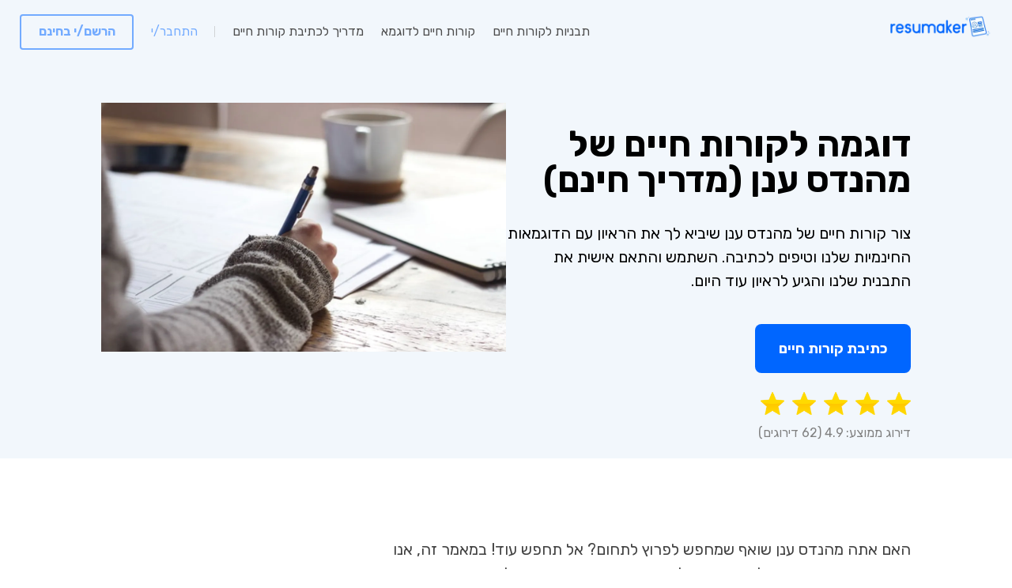

--- FILE ---
content_type: text/html; charset=utf-8
request_url: https://www.resumake.co.il/%D7%A7%D7%95%D7%A8%D7%95%D7%AA-%D7%97%D7%99%D7%99%D7%9D-%D7%9C%D7%93%D7%95%D7%92%D7%9E%D7%94/%D7%9E%D7%94%D7%A0%D7%93%D7%A1-%D7%A2%D7%A0%D7%9F/
body_size: 18346
content:
<!DOCTYPE html><html lang="he-IL" dir="rtl" data-critters-container><head><link rel="preconnect" href="https://fonts.gstatic.com" crossorigin>
    <meta charset="utf-8">
    <meta name="viewport" content="width=device-width, initial-scale=1.0, maximum-scale=1.0,
     user-scalable=0">
    <link rel="icon" href="assets/favicon.png">
    <link rel="SHORTCUT ICON" href="assets/favicon.png">
    <script>
      window.dataLayer = window.dataLayer || [];
      function gtag() {
        dataLayer.push(arguments);
      }
      gtag('consent', 'default', {
        ad_storage: 'granted',
        analytics_storage: 'granted',
        ad_user_data: 'granted',
        ad_personalization: 'denied',
      });
    </script>
    <base href="/">
    <meta name="theme-color" content="#1976d2">
    <style type="text/css">@font-face{font-family:'Rubik';font-style:normal;font-weight:300;src:url(https://fonts.gstatic.com/s/rubik/v31/iJWKBXyIfDnIV7nErXyw023e1Ik.woff2) format('woff2');unicode-range:U+0600-06FF, U+0750-077F, U+0870-088E, U+0890-0891, U+0897-08E1, U+08E3-08FF, U+200C-200E, U+2010-2011, U+204F, U+2E41, U+FB50-FDFF, U+FE70-FE74, U+FE76-FEFC, U+102E0-102FB, U+10E60-10E7E, U+10EC2-10EC4, U+10EFC-10EFF, U+1EE00-1EE03, U+1EE05-1EE1F, U+1EE21-1EE22, U+1EE24, U+1EE27, U+1EE29-1EE32, U+1EE34-1EE37, U+1EE39, U+1EE3B, U+1EE42, U+1EE47, U+1EE49, U+1EE4B, U+1EE4D-1EE4F, U+1EE51-1EE52, U+1EE54, U+1EE57, U+1EE59, U+1EE5B, U+1EE5D, U+1EE5F, U+1EE61-1EE62, U+1EE64, U+1EE67-1EE6A, U+1EE6C-1EE72, U+1EE74-1EE77, U+1EE79-1EE7C, U+1EE7E, U+1EE80-1EE89, U+1EE8B-1EE9B, U+1EEA1-1EEA3, U+1EEA5-1EEA9, U+1EEAB-1EEBB, U+1EEF0-1EEF1;}@font-face{font-family:'Rubik';font-style:normal;font-weight:300;src:url(https://fonts.gstatic.com/s/rubik/v31/iJWKBXyIfDnIV7nMrXyw023e1Ik.woff2) format('woff2');unicode-range:U+0460-052F, U+1C80-1C8A, U+20B4, U+2DE0-2DFF, U+A640-A69F, U+FE2E-FE2F;}@font-face{font-family:'Rubik';font-style:normal;font-weight:300;src:url(https://fonts.gstatic.com/s/rubik/v31/iJWKBXyIfDnIV7nFrXyw023e1Ik.woff2) format('woff2');unicode-range:U+0301, U+0400-045F, U+0490-0491, U+04B0-04B1, U+2116;}@font-face{font-family:'Rubik';font-style:normal;font-weight:300;src:url(https://fonts.gstatic.com/s/rubik/v31/iJWKBXyIfDnIV7nDrXyw023e1Ik.woff2) format('woff2');unicode-range:U+0307-0308, U+0590-05FF, U+200C-2010, U+20AA, U+25CC, U+FB1D-FB4F;}@font-face{font-family:'Rubik';font-style:normal;font-weight:300;src:url(https://fonts.gstatic.com/s/rubik/v31/iJWKBXyIfDnIV7nPrXyw023e1Ik.woff2) format('woff2');unicode-range:U+0100-02BA, U+02BD-02C5, U+02C7-02CC, U+02CE-02D7, U+02DD-02FF, U+0304, U+0308, U+0329, U+1D00-1DBF, U+1E00-1E9F, U+1EF2-1EFF, U+2020, U+20A0-20AB, U+20AD-20C0, U+2113, U+2C60-2C7F, U+A720-A7FF;}@font-face{font-family:'Rubik';font-style:normal;font-weight:300;src:url(https://fonts.gstatic.com/s/rubik/v31/iJWKBXyIfDnIV7nBrXyw023e.woff2) format('woff2');unicode-range:U+0000-00FF, U+0131, U+0152-0153, U+02BB-02BC, U+02C6, U+02DA, U+02DC, U+0304, U+0308, U+0329, U+2000-206F, U+20AC, U+2122, U+2191, U+2193, U+2212, U+2215, U+FEFF, U+FFFD;}@font-face{font-family:'Rubik';font-style:normal;font-weight:400;src:url(https://fonts.gstatic.com/s/rubik/v31/iJWKBXyIfDnIV7nErXyw023e1Ik.woff2) format('woff2');unicode-range:U+0600-06FF, U+0750-077F, U+0870-088E, U+0890-0891, U+0897-08E1, U+08E3-08FF, U+200C-200E, U+2010-2011, U+204F, U+2E41, U+FB50-FDFF, U+FE70-FE74, U+FE76-FEFC, U+102E0-102FB, U+10E60-10E7E, U+10EC2-10EC4, U+10EFC-10EFF, U+1EE00-1EE03, U+1EE05-1EE1F, U+1EE21-1EE22, U+1EE24, U+1EE27, U+1EE29-1EE32, U+1EE34-1EE37, U+1EE39, U+1EE3B, U+1EE42, U+1EE47, U+1EE49, U+1EE4B, U+1EE4D-1EE4F, U+1EE51-1EE52, U+1EE54, U+1EE57, U+1EE59, U+1EE5B, U+1EE5D, U+1EE5F, U+1EE61-1EE62, U+1EE64, U+1EE67-1EE6A, U+1EE6C-1EE72, U+1EE74-1EE77, U+1EE79-1EE7C, U+1EE7E, U+1EE80-1EE89, U+1EE8B-1EE9B, U+1EEA1-1EEA3, U+1EEA5-1EEA9, U+1EEAB-1EEBB, U+1EEF0-1EEF1;}@font-face{font-family:'Rubik';font-style:normal;font-weight:400;src:url(https://fonts.gstatic.com/s/rubik/v31/iJWKBXyIfDnIV7nMrXyw023e1Ik.woff2) format('woff2');unicode-range:U+0460-052F, U+1C80-1C8A, U+20B4, U+2DE0-2DFF, U+A640-A69F, U+FE2E-FE2F;}@font-face{font-family:'Rubik';font-style:normal;font-weight:400;src:url(https://fonts.gstatic.com/s/rubik/v31/iJWKBXyIfDnIV7nFrXyw023e1Ik.woff2) format('woff2');unicode-range:U+0301, U+0400-045F, U+0490-0491, U+04B0-04B1, U+2116;}@font-face{font-family:'Rubik';font-style:normal;font-weight:400;src:url(https://fonts.gstatic.com/s/rubik/v31/iJWKBXyIfDnIV7nDrXyw023e1Ik.woff2) format('woff2');unicode-range:U+0307-0308, U+0590-05FF, U+200C-2010, U+20AA, U+25CC, U+FB1D-FB4F;}@font-face{font-family:'Rubik';font-style:normal;font-weight:400;src:url(https://fonts.gstatic.com/s/rubik/v31/iJWKBXyIfDnIV7nPrXyw023e1Ik.woff2) format('woff2');unicode-range:U+0100-02BA, U+02BD-02C5, U+02C7-02CC, U+02CE-02D7, U+02DD-02FF, U+0304, U+0308, U+0329, U+1D00-1DBF, U+1E00-1E9F, U+1EF2-1EFF, U+2020, U+20A0-20AB, U+20AD-20C0, U+2113, U+2C60-2C7F, U+A720-A7FF;}@font-face{font-family:'Rubik';font-style:normal;font-weight:400;src:url(https://fonts.gstatic.com/s/rubik/v31/iJWKBXyIfDnIV7nBrXyw023e.woff2) format('woff2');unicode-range:U+0000-00FF, U+0131, U+0152-0153, U+02BB-02BC, U+02C6, U+02DA, U+02DC, U+0304, U+0308, U+0329, U+2000-206F, U+20AC, U+2122, U+2191, U+2193, U+2212, U+2215, U+FEFF, U+FFFD;}@font-face{font-family:'Rubik';font-style:normal;font-weight:700;src:url(https://fonts.gstatic.com/s/rubik/v31/iJWKBXyIfDnIV7nErXyw023e1Ik.woff2) format('woff2');unicode-range:U+0600-06FF, U+0750-077F, U+0870-088E, U+0890-0891, U+0897-08E1, U+08E3-08FF, U+200C-200E, U+2010-2011, U+204F, U+2E41, U+FB50-FDFF, U+FE70-FE74, U+FE76-FEFC, U+102E0-102FB, U+10E60-10E7E, U+10EC2-10EC4, U+10EFC-10EFF, U+1EE00-1EE03, U+1EE05-1EE1F, U+1EE21-1EE22, U+1EE24, U+1EE27, U+1EE29-1EE32, U+1EE34-1EE37, U+1EE39, U+1EE3B, U+1EE42, U+1EE47, U+1EE49, U+1EE4B, U+1EE4D-1EE4F, U+1EE51-1EE52, U+1EE54, U+1EE57, U+1EE59, U+1EE5B, U+1EE5D, U+1EE5F, U+1EE61-1EE62, U+1EE64, U+1EE67-1EE6A, U+1EE6C-1EE72, U+1EE74-1EE77, U+1EE79-1EE7C, U+1EE7E, U+1EE80-1EE89, U+1EE8B-1EE9B, U+1EEA1-1EEA3, U+1EEA5-1EEA9, U+1EEAB-1EEBB, U+1EEF0-1EEF1;}@font-face{font-family:'Rubik';font-style:normal;font-weight:700;src:url(https://fonts.gstatic.com/s/rubik/v31/iJWKBXyIfDnIV7nMrXyw023e1Ik.woff2) format('woff2');unicode-range:U+0460-052F, U+1C80-1C8A, U+20B4, U+2DE0-2DFF, U+A640-A69F, U+FE2E-FE2F;}@font-face{font-family:'Rubik';font-style:normal;font-weight:700;src:url(https://fonts.gstatic.com/s/rubik/v31/iJWKBXyIfDnIV7nFrXyw023e1Ik.woff2) format('woff2');unicode-range:U+0301, U+0400-045F, U+0490-0491, U+04B0-04B1, U+2116;}@font-face{font-family:'Rubik';font-style:normal;font-weight:700;src:url(https://fonts.gstatic.com/s/rubik/v31/iJWKBXyIfDnIV7nDrXyw023e1Ik.woff2) format('woff2');unicode-range:U+0307-0308, U+0590-05FF, U+200C-2010, U+20AA, U+25CC, U+FB1D-FB4F;}@font-face{font-family:'Rubik';font-style:normal;font-weight:700;src:url(https://fonts.gstatic.com/s/rubik/v31/iJWKBXyIfDnIV7nPrXyw023e1Ik.woff2) format('woff2');unicode-range:U+0100-02BA, U+02BD-02C5, U+02C7-02CC, U+02CE-02D7, U+02DD-02FF, U+0304, U+0308, U+0329, U+1D00-1DBF, U+1E00-1E9F, U+1EF2-1EFF, U+2020, U+20A0-20AB, U+20AD-20C0, U+2113, U+2C60-2C7F, U+A720-A7FF;}@font-face{font-family:'Rubik';font-style:normal;font-weight:700;src:url(https://fonts.gstatic.com/s/rubik/v31/iJWKBXyIfDnIV7nBrXyw023e.woff2) format('woff2');unicode-range:U+0000-00FF, U+0131, U+0152-0153, U+02BB-02BC, U+02C6, U+02DA, U+02DC, U+0304, U+0308, U+0329, U+2000-206F, U+20AC, U+2122, U+2191, U+2193, U+2212, U+2215, U+FEFF, U+FFFD;}</style>
    <script>
      // Function to get URL parameter by name
      function getParameterByName(name, url) {
        if (!url) url = window.location.href;
        name = name.replace(/[\[\]]/g, '\\$&');
        const regex = new RegExp('[?&]' + name + '(=([^&#]*)|&|#|$)');
        const results = regex.exec(url);
        if (!results) return null;
        if (!results[2]) return '';
        return decodeURIComponent(results[2].replace(/\+/g, ' '));
      }

      function saveFromUrlToStorage(paramNameFromURL, paramName) {
        try {
          const gclidFromURL = getParameterByName(paramNameFromURL);
          if (gclidFromURL) {
            localStorage.setItem(paramName, gclidFromURL);
          }
        } catch {}
      }

      function saveGADParams() {
        try {
          const a = getParameterByName('gclid');
          const b = getParameterByName('gbraid');
          const c = getParameterByName('wbraid');

          if (a || b || c) {
            saveFromUrlToStorage('utm_campaign', 'gad_campaign_2');
            saveFromUrlToStorage('utm_content', 'gad_content_2');
            saveFromUrlToStorage('utm_term', 'gad_term_2');
          }
        } catch {}
      }

      saveFromUrlToStorage('gclid', 'gclid');
      saveFromUrlToStorage('gbraid', 'gbraid');
      saveFromUrlToStorage('wbraid', 'wbraid');
      saveGADParams();
    </script>
  <style>html{--mat-option-selected-state-label-text-color:#3f51b5;--mat-option-label-text-color:rgba(0, 0, 0, .87);--mat-option-hover-state-layer-color:rgba(0, 0, 0, .04);--mat-option-focus-state-layer-color:rgba(0, 0, 0, .04);--mat-option-selected-state-layer-color:rgba(0, 0, 0, .04)}html{--mat-optgroup-label-text-color:rgba(0, 0, 0, .87)}html{--mat-option-label-text-font:Roboto, sans-serif;--mat-option-label-text-line-height:24px;--mat-option-label-text-size:16px;--mat-option-label-text-tracking:.03125em;--mat-option-label-text-weight:400}html{--mat-optgroup-label-text-font:Roboto, sans-serif;--mat-optgroup-label-text-line-height:24px;--mat-optgroup-label-text-size:16px;--mat-optgroup-label-text-tracking:.03125em;--mat-optgroup-label-text-weight:400}html{--mdc-filled-text-field-caret-color:#3f51b5;--mdc-filled-text-field-focus-active-indicator-color:#3f51b5;--mdc-filled-text-field-focus-label-text-color:rgba(63, 81, 181, .87);--mdc-filled-text-field-container-color:whitesmoke;--mdc-filled-text-field-disabled-container-color:#fafafa;--mdc-filled-text-field-label-text-color:rgba(0, 0, 0, .6);--mdc-filled-text-field-disabled-label-text-color:rgba(0, 0, 0, .38);--mdc-filled-text-field-input-text-color:rgba(0, 0, 0, .87);--mdc-filled-text-field-disabled-input-text-color:rgba(0, 0, 0, .38);--mdc-filled-text-field-input-text-placeholder-color:rgba(0, 0, 0, .6);--mdc-filled-text-field-error-focus-label-text-color:#f44336;--mdc-filled-text-field-error-label-text-color:#f44336;--mdc-filled-text-field-error-caret-color:#f44336;--mdc-filled-text-field-active-indicator-color:rgba(0, 0, 0, .42);--mdc-filled-text-field-disabled-active-indicator-color:rgba(0, 0, 0, .06);--mdc-filled-text-field-hover-active-indicator-color:rgba(0, 0, 0, .87);--mdc-filled-text-field-error-active-indicator-color:#f44336;--mdc-filled-text-field-error-focus-active-indicator-color:#f44336;--mdc-filled-text-field-error-hover-active-indicator-color:#f44336;--mdc-outlined-text-field-caret-color:#3f51b5;--mdc-outlined-text-field-focus-outline-color:#3f51b5;--mdc-outlined-text-field-focus-label-text-color:rgba(63, 81, 181, .87);--mdc-outlined-text-field-label-text-color:rgba(0, 0, 0, .6);--mdc-outlined-text-field-disabled-label-text-color:rgba(0, 0, 0, .38);--mdc-outlined-text-field-input-text-color:rgba(0, 0, 0, .87);--mdc-outlined-text-field-disabled-input-text-color:rgba(0, 0, 0, .38);--mdc-outlined-text-field-input-text-placeholder-color:rgba(0, 0, 0, .6);--mdc-outlined-text-field-error-caret-color:#f44336;--mdc-outlined-text-field-error-focus-label-text-color:#f44336;--mdc-outlined-text-field-error-label-text-color:#f44336;--mdc-outlined-text-field-outline-color:rgba(0, 0, 0, .38);--mdc-outlined-text-field-disabled-outline-color:rgba(0, 0, 0, .06);--mdc-outlined-text-field-hover-outline-color:rgba(0, 0, 0, .87);--mdc-outlined-text-field-error-focus-outline-color:#f44336;--mdc-outlined-text-field-error-hover-outline-color:#f44336;--mdc-outlined-text-field-error-outline-color:#f44336;--mat-form-field-disabled-input-text-placeholder-color:rgba(0, 0, 0, .38)}html{--mdc-filled-text-field-label-text-font:Roboto, sans-serif;--mdc-filled-text-field-label-text-size:16px;--mdc-filled-text-field-label-text-tracking:.03125em;--mdc-filled-text-field-label-text-weight:400;--mdc-outlined-text-field-label-text-font:Roboto, sans-serif;--mdc-outlined-text-field-label-text-size:16px;--mdc-outlined-text-field-label-text-tracking:.03125em;--mdc-outlined-text-field-label-text-weight:400;--mat-form-field-container-text-font:Roboto, sans-serif;--mat-form-field-container-text-line-height:24px;--mat-form-field-container-text-size:16px;--mat-form-field-container-text-tracking:.03125em;--mat-form-field-container-text-weight:400;--mat-form-field-outlined-label-text-populated-size:16px;--mat-form-field-subscript-text-font:Roboto, sans-serif;--mat-form-field-subscript-text-line-height:20px;--mat-form-field-subscript-text-size:12px;--mat-form-field-subscript-text-tracking:.0333333333em;--mat-form-field-subscript-text-weight:400}html{--mat-select-panel-background-color:white;--mat-select-enabled-trigger-text-color:rgba(0, 0, 0, .87);--mat-select-disabled-trigger-text-color:rgba(0, 0, 0, .38);--mat-select-placeholder-text-color:rgba(0, 0, 0, .6);--mat-select-enabled-arrow-color:rgba(0, 0, 0, .54);--mat-select-disabled-arrow-color:rgba(0, 0, 0, .38);--mat-select-focused-arrow-color:rgba(63, 81, 181, .87);--mat-select-invalid-arrow-color:rgba(244, 67, 54, .87)}html{--mat-select-trigger-text-font:Roboto, sans-serif;--mat-select-trigger-text-line-height:24px;--mat-select-trigger-text-size:16px;--mat-select-trigger-text-tracking:.03125em;--mat-select-trigger-text-weight:400}html{--mat-autocomplete-background-color:white}html{--mat-menu-item-label-text-color:rgba(0, 0, 0, .87);--mat-menu-item-icon-color:rgba(0, 0, 0, .87);--mat-menu-item-hover-state-layer-color:rgba(0, 0, 0, .04);--mat-menu-item-focus-state-layer-color:rgba(0, 0, 0, .04);--mat-menu-container-color:white}html{--mat-menu-item-label-text-font:Roboto, sans-serif;--mat-menu-item-label-text-size:16px;--mat-menu-item-label-text-tracking:.03125em;--mat-menu-item-label-text-line-height:24px;--mat-menu-item-label-text-weight:400}html{--mat-paginator-container-text-color:rgba(0, 0, 0, .87);--mat-paginator-container-background-color:white;--mat-paginator-enabled-icon-color:rgba(0, 0, 0, .54);--mat-paginator-disabled-icon-color:rgba(0, 0, 0, .12)}html{--mat-paginator-container-size:56px}html{--mat-paginator-container-text-font:Roboto, sans-serif;--mat-paginator-container-text-line-height:20px;--mat-paginator-container-text-size:12px;--mat-paginator-container-text-tracking:.0333333333em;--mat-paginator-container-text-weight:400;--mat-paginator-select-trigger-text-size:12px}html{--mdc-checkbox-disabled-selected-icon-color:rgba(0, 0, 0, .38);--mdc-checkbox-disabled-unselected-icon-color:rgba(0, 0, 0, .38);--mdc-checkbox-selected-checkmark-color:#fff;--mdc-checkbox-selected-focus-icon-color:#ff4081;--mdc-checkbox-selected-hover-icon-color:#ff4081;--mdc-checkbox-selected-icon-color:#ff4081;--mdc-checkbox-selected-pressed-icon-color:#ff4081;--mdc-checkbox-unselected-focus-icon-color:#212121;--mdc-checkbox-unselected-hover-icon-color:#212121;--mdc-checkbox-unselected-icon-color:rgba(0, 0, 0, .54);--mdc-checkbox-unselected-pressed-icon-color:rgba(0, 0, 0, .54);--mdc-checkbox-selected-focus-state-layer-color:#ff4081;--mdc-checkbox-selected-hover-state-layer-color:#ff4081;--mdc-checkbox-selected-pressed-state-layer-color:#ff4081;--mdc-checkbox-unselected-focus-state-layer-color:black;--mdc-checkbox-unselected-hover-state-layer-color:black;--mdc-checkbox-unselected-pressed-state-layer-color:black}html{--mdc-checkbox-state-layer-size:40px}html{--mat-table-background-color:white;--mat-table-header-headline-color:rgba(0, 0, 0, .87);--mat-table-row-item-label-text-color:rgba(0, 0, 0, .87);--mat-table-row-item-outline-color:rgba(0, 0, 0, .12)}html{--mat-table-header-container-height:56px;--mat-table-footer-container-height:52px;--mat-table-row-item-container-height:52px}html{--mat-table-header-headline-font:Roboto, sans-serif;--mat-table-header-headline-line-height:22px;--mat-table-header-headline-size:14px;--mat-table-header-headline-weight:500;--mat-table-header-headline-tracking:.0071428571em;--mat-table-row-item-label-text-font:Roboto, sans-serif;--mat-table-row-item-label-text-line-height:20px;--mat-table-row-item-label-text-size:14px;--mat-table-row-item-label-text-weight:400;--mat-table-row-item-label-text-tracking:.0178571429em;--mat-table-footer-supporting-text-font:Roboto, sans-serif;--mat-table-footer-supporting-text-line-height:20px;--mat-table-footer-supporting-text-size:14px;--mat-table-footer-supporting-text-weight:400;--mat-table-footer-supporting-text-tracking:.0178571429em}html{--mat-badge-background-color:#3f51b5;--mat-badge-text-color:white;--mat-badge-disabled-state-background-color:#b9b9b9;--mat-badge-disabled-state-text-color:rgba(0, 0, 0, .38)}html{--mat-badge-text-font:Roboto, sans-serif;--mat-badge-text-size:12px;--mat-badge-text-weight:600;--mat-badge-small-size-text-size:9px;--mat-badge-large-size-text-size:24px}html{--mat-bottom-sheet-container-text-color:rgba(0, 0, 0, .87);--mat-bottom-sheet-container-background-color:white}html{--mat-bottom-sheet-container-text-font:Roboto, sans-serif;--mat-bottom-sheet-container-text-line-height:20px;--mat-bottom-sheet-container-text-size:14px;--mat-bottom-sheet-container-text-tracking:.0178571429em;--mat-bottom-sheet-container-text-weight:400}html{--mat-legacy-button-toggle-text-color:rgba(0, 0, 0, .38);--mat-legacy-button-toggle-state-layer-color:rgba(0, 0, 0, .12);--mat-legacy-button-toggle-selected-state-text-color:rgba(0, 0, 0, .54);--mat-legacy-button-toggle-selected-state-background-color:#e0e0e0;--mat-legacy-button-toggle-disabled-state-text-color:rgba(0, 0, 0, .26);--mat-legacy-button-toggle-disabled-state-background-color:#eeeeee;--mat-legacy-button-toggle-disabled-selected-state-background-color:#bdbdbd;--mat-standard-button-toggle-text-color:rgba(0, 0, 0, .87);--mat-standard-button-toggle-background-color:white;--mat-standard-button-toggle-state-layer-color:black;--mat-standard-button-toggle-selected-state-background-color:#e0e0e0;--mat-standard-button-toggle-selected-state-text-color:rgba(0, 0, 0, .87);--mat-standard-button-toggle-disabled-state-text-color:rgba(0, 0, 0, .26);--mat-standard-button-toggle-disabled-state-background-color:white;--mat-standard-button-toggle-disabled-selected-state-text-color:rgba(0, 0, 0, .87);--mat-standard-button-toggle-disabled-selected-state-background-color:#bdbdbd;--mat-standard-button-toggle-divider-color:#e0e0e0}html{--mat-standard-button-toggle-height:48px}html{--mat-legacy-button-toggle-text-font:Roboto, sans-serif;--mat-standard-button-toggle-text-font:Roboto, sans-serif}html{--mat-datepicker-calendar-date-selected-state-text-color:white;--mat-datepicker-calendar-date-selected-state-background-color:#3f51b5;--mat-datepicker-calendar-date-selected-disabled-state-background-color:rgba(63, 81, 181, .4);--mat-datepicker-calendar-date-today-selected-state-outline-color:white;--mat-datepicker-calendar-date-focus-state-background-color:rgba(63, 81, 181, .3);--mat-datepicker-calendar-date-hover-state-background-color:rgba(63, 81, 181, .3);--mat-datepicker-toggle-active-state-icon-color:#3f51b5;--mat-datepicker-calendar-date-in-range-state-background-color:rgba(63, 81, 181, .2);--mat-datepicker-calendar-date-in-comparison-range-state-background-color:rgba(249, 171, 0, .2);--mat-datepicker-calendar-date-in-overlap-range-state-background-color:#a8dab5;--mat-datepicker-calendar-date-in-overlap-range-selected-state-background-color:#46a35e;--mat-datepicker-toggle-icon-color:rgba(0, 0, 0, .54);--mat-datepicker-calendar-body-label-text-color:rgba(0, 0, 0, .54);--mat-datepicker-calendar-period-button-icon-color:rgba(0, 0, 0, .54);--mat-datepicker-calendar-navigation-button-icon-color:rgba(0, 0, 0, .54);--mat-datepicker-calendar-header-divider-color:rgba(0, 0, 0, .12);--mat-datepicker-calendar-header-text-color:rgba(0, 0, 0, .54);--mat-datepicker-calendar-date-today-outline-color:rgba(0, 0, 0, .38);--mat-datepicker-calendar-date-today-disabled-state-outline-color:rgba(0, 0, 0, .18);--mat-datepicker-calendar-date-text-color:rgba(0, 0, 0, .87);--mat-datepicker-calendar-date-outline-color:transparent;--mat-datepicker-calendar-date-disabled-state-text-color:rgba(0, 0, 0, .38);--mat-datepicker-calendar-date-preview-state-outline-color:rgba(0, 0, 0, .24);--mat-datepicker-range-input-separator-color:rgba(0, 0, 0, .87);--mat-datepicker-range-input-disabled-state-separator-color:rgba(0, 0, 0, .38);--mat-datepicker-range-input-disabled-state-text-color:rgba(0, 0, 0, .38);--mat-datepicker-calendar-container-background-color:white;--mat-datepicker-calendar-container-text-color:rgba(0, 0, 0, .87)}html{--mat-datepicker-calendar-text-font:Roboto, sans-serif;--mat-datepicker-calendar-text-size:13px;--mat-datepicker-calendar-body-label-text-size:14px;--mat-datepicker-calendar-body-label-text-weight:500;--mat-datepicker-calendar-period-button-text-size:14px;--mat-datepicker-calendar-period-button-text-weight:500;--mat-datepicker-calendar-header-text-size:11px;--mat-datepicker-calendar-header-text-weight:400}html{--mat-divider-color:rgba(0, 0, 0, .12)}html{--mat-expansion-container-background-color:white;--mat-expansion-container-text-color:rgba(0, 0, 0, .87);--mat-expansion-actions-divider-color:rgba(0, 0, 0, .12);--mat-expansion-header-hover-state-layer-color:rgba(0, 0, 0, .04);--mat-expansion-header-focus-state-layer-color:rgba(0, 0, 0, .04);--mat-expansion-header-disabled-state-text-color:rgba(0, 0, 0, .26);--mat-expansion-header-text-color:rgba(0, 0, 0, .87);--mat-expansion-header-description-color:rgba(0, 0, 0, .54);--mat-expansion-header-indicator-color:rgba(0, 0, 0, .54)}html{--mat-expansion-header-collapsed-state-height:48px;--mat-expansion-header-expanded-state-height:64px}html{--mat-expansion-header-text-font:Roboto, sans-serif;--mat-expansion-header-text-size:14px;--mat-expansion-header-text-weight:500;--mat-expansion-header-text-line-height:inherit;--mat-expansion-header-text-tracking:inherit;--mat-expansion-container-text-font:Roboto, sans-serif;--mat-expansion-container-text-line-height:20px;--mat-expansion-container-text-size:14px;--mat-expansion-container-text-tracking:.0178571429em;--mat-expansion-container-text-weight:400}html{--mat-grid-list-tile-header-primary-text-size:14px;--mat-grid-list-tile-header-secondary-text-size:12px;--mat-grid-list-tile-footer-primary-text-size:14px;--mat-grid-list-tile-footer-secondary-text-size:12px}html{--mat-icon-color:inherit}html{--mat-sidenav-container-divider-color:rgba(0, 0, 0, .12);--mat-sidenav-container-background-color:white;--mat-sidenav-container-text-color:rgba(0, 0, 0, .87);--mat-sidenav-content-background-color:#fafafa;--mat-sidenav-content-text-color:rgba(0, 0, 0, .87);--mat-sidenav-scrim-color:rgba(0, 0, 0, .6)}html{--mat-stepper-header-icon-foreground-color:white;--mat-stepper-header-selected-state-icon-background-color:#3f51b5;--mat-stepper-header-selected-state-icon-foreground-color:white;--mat-stepper-header-done-state-icon-background-color:#3f51b5;--mat-stepper-header-done-state-icon-foreground-color:white;--mat-stepper-header-edit-state-icon-background-color:#3f51b5;--mat-stepper-header-edit-state-icon-foreground-color:white;--mat-stepper-container-color:white;--mat-stepper-line-color:rgba(0, 0, 0, .12);--mat-stepper-header-hover-state-layer-color:rgba(0, 0, 0, .04);--mat-stepper-header-focus-state-layer-color:rgba(0, 0, 0, .04);--mat-stepper-header-label-text-color:rgba(0, 0, 0, .54);--mat-stepper-header-optional-label-text-color:rgba(0, 0, 0, .54);--mat-stepper-header-selected-state-label-text-color:rgba(0, 0, 0, .87);--mat-stepper-header-error-state-label-text-color:#f44336;--mat-stepper-header-icon-background-color:rgba(0, 0, 0, .54);--mat-stepper-header-error-state-icon-foreground-color:#f44336;--mat-stepper-header-error-state-icon-background-color:transparent}html{--mat-stepper-header-height:72px}html{--mat-stepper-container-text-font:Roboto, sans-serif;--mat-stepper-header-label-text-font:Roboto, sans-serif;--mat-stepper-header-label-text-size:14px;--mat-stepper-header-label-text-weight:400;--mat-stepper-header-error-state-label-text-size:16px;--mat-stepper-header-selected-state-label-text-size:16px;--mat-stepper-header-selected-state-label-text-weight:400}html{--mat-toolbar-container-background-color:whitesmoke;--mat-toolbar-container-text-color:rgba(0, 0, 0, .87)}html{--mat-toolbar-standard-height:64px;--mat-toolbar-mobile-height:56px}html{--mat-toolbar-title-text-font:Roboto, sans-serif;--mat-toolbar-title-text-line-height:32px;--mat-toolbar-title-text-size:20px;--mat-toolbar-title-text-tracking:.0125em;--mat-toolbar-title-text-weight:500}body{margin:0;line-height:1.5}*,:after,:before{box-sizing:border-box}html{--mdc-typography-button-letter-spacing:0 !important}</style><style>html{--mat-option-selected-state-label-text-color:#3f51b5;--mat-option-label-text-color:rgba(0, 0, 0, .87);--mat-option-hover-state-layer-color:rgba(0, 0, 0, .04);--mat-option-focus-state-layer-color:rgba(0, 0, 0, .04);--mat-option-selected-state-layer-color:rgba(0, 0, 0, .04)}html{--mat-optgroup-label-text-color:rgba(0, 0, 0, .87)}html{--mat-option-label-text-font:Roboto, sans-serif;--mat-option-label-text-line-height:24px;--mat-option-label-text-size:16px;--mat-option-label-text-tracking:.03125em;--mat-option-label-text-weight:400}html{--mat-optgroup-label-text-font:Roboto, sans-serif;--mat-optgroup-label-text-line-height:24px;--mat-optgroup-label-text-size:16px;--mat-optgroup-label-text-tracking:.03125em;--mat-optgroup-label-text-weight:400}html{--mdc-filled-text-field-caret-color:#3f51b5;--mdc-filled-text-field-focus-active-indicator-color:#3f51b5;--mdc-filled-text-field-focus-label-text-color:rgba(63, 81, 181, .87);--mdc-filled-text-field-container-color:whitesmoke;--mdc-filled-text-field-disabled-container-color:#fafafa;--mdc-filled-text-field-label-text-color:rgba(0, 0, 0, .6);--mdc-filled-text-field-disabled-label-text-color:rgba(0, 0, 0, .38);--mdc-filled-text-field-input-text-color:rgba(0, 0, 0, .87);--mdc-filled-text-field-disabled-input-text-color:rgba(0, 0, 0, .38);--mdc-filled-text-field-input-text-placeholder-color:rgba(0, 0, 0, .6);--mdc-filled-text-field-error-focus-label-text-color:#f44336;--mdc-filled-text-field-error-label-text-color:#f44336;--mdc-filled-text-field-error-caret-color:#f44336;--mdc-filled-text-field-active-indicator-color:rgba(0, 0, 0, .42);--mdc-filled-text-field-disabled-active-indicator-color:rgba(0, 0, 0, .06);--mdc-filled-text-field-hover-active-indicator-color:rgba(0, 0, 0, .87);--mdc-filled-text-field-error-active-indicator-color:#f44336;--mdc-filled-text-field-error-focus-active-indicator-color:#f44336;--mdc-filled-text-field-error-hover-active-indicator-color:#f44336;--mdc-outlined-text-field-caret-color:#3f51b5;--mdc-outlined-text-field-focus-outline-color:#3f51b5;--mdc-outlined-text-field-focus-label-text-color:rgba(63, 81, 181, .87);--mdc-outlined-text-field-label-text-color:rgba(0, 0, 0, .6);--mdc-outlined-text-field-disabled-label-text-color:rgba(0, 0, 0, .38);--mdc-outlined-text-field-input-text-color:rgba(0, 0, 0, .87);--mdc-outlined-text-field-disabled-input-text-color:rgba(0, 0, 0, .38);--mdc-outlined-text-field-input-text-placeholder-color:rgba(0, 0, 0, .6);--mdc-outlined-text-field-error-caret-color:#f44336;--mdc-outlined-text-field-error-focus-label-text-color:#f44336;--mdc-outlined-text-field-error-label-text-color:#f44336;--mdc-outlined-text-field-outline-color:rgba(0, 0, 0, .38);--mdc-outlined-text-field-disabled-outline-color:rgba(0, 0, 0, .06);--mdc-outlined-text-field-hover-outline-color:rgba(0, 0, 0, .87);--mdc-outlined-text-field-error-focus-outline-color:#f44336;--mdc-outlined-text-field-error-hover-outline-color:#f44336;--mdc-outlined-text-field-error-outline-color:#f44336;--mat-form-field-disabled-input-text-placeholder-color:rgba(0, 0, 0, .38)}html{--mdc-filled-text-field-label-text-font:Roboto, sans-serif;--mdc-filled-text-field-label-text-size:16px;--mdc-filled-text-field-label-text-tracking:.03125em;--mdc-filled-text-field-label-text-weight:400;--mdc-outlined-text-field-label-text-font:Roboto, sans-serif;--mdc-outlined-text-field-label-text-size:16px;--mdc-outlined-text-field-label-text-tracking:.03125em;--mdc-outlined-text-field-label-text-weight:400;--mat-form-field-container-text-font:Roboto, sans-serif;--mat-form-field-container-text-line-height:24px;--mat-form-field-container-text-size:16px;--mat-form-field-container-text-tracking:.03125em;--mat-form-field-container-text-weight:400;--mat-form-field-outlined-label-text-populated-size:16px;--mat-form-field-subscript-text-font:Roboto, sans-serif;--mat-form-field-subscript-text-line-height:20px;--mat-form-field-subscript-text-size:12px;--mat-form-field-subscript-text-tracking:.0333333333em;--mat-form-field-subscript-text-weight:400}html{--mat-select-panel-background-color:white;--mat-select-enabled-trigger-text-color:rgba(0, 0, 0, .87);--mat-select-disabled-trigger-text-color:rgba(0, 0, 0, .38);--mat-select-placeholder-text-color:rgba(0, 0, 0, .6);--mat-select-enabled-arrow-color:rgba(0, 0, 0, .54);--mat-select-disabled-arrow-color:rgba(0, 0, 0, .38);--mat-select-focused-arrow-color:rgba(63, 81, 181, .87);--mat-select-invalid-arrow-color:rgba(244, 67, 54, .87)}html{--mat-select-trigger-text-font:Roboto, sans-serif;--mat-select-trigger-text-line-height:24px;--mat-select-trigger-text-size:16px;--mat-select-trigger-text-tracking:.03125em;--mat-select-trigger-text-weight:400}html{--mat-autocomplete-background-color:white}html{--mat-menu-item-label-text-color:rgba(0, 0, 0, .87);--mat-menu-item-icon-color:rgba(0, 0, 0, .87);--mat-menu-item-hover-state-layer-color:rgba(0, 0, 0, .04);--mat-menu-item-focus-state-layer-color:rgba(0, 0, 0, .04);--mat-menu-container-color:white}html{--mat-menu-item-label-text-font:Roboto, sans-serif;--mat-menu-item-label-text-size:16px;--mat-menu-item-label-text-tracking:.03125em;--mat-menu-item-label-text-line-height:24px;--mat-menu-item-label-text-weight:400}html{--mat-paginator-container-text-color:rgba(0, 0, 0, .87);--mat-paginator-container-background-color:white;--mat-paginator-enabled-icon-color:rgba(0, 0, 0, .54);--mat-paginator-disabled-icon-color:rgba(0, 0, 0, .12)}html{--mat-paginator-container-size:56px}html{--mat-paginator-container-text-font:Roboto, sans-serif;--mat-paginator-container-text-line-height:20px;--mat-paginator-container-text-size:12px;--mat-paginator-container-text-tracking:.0333333333em;--mat-paginator-container-text-weight:400;--mat-paginator-select-trigger-text-size:12px}html{--mdc-checkbox-disabled-selected-icon-color:rgba(0, 0, 0, .38);--mdc-checkbox-disabled-unselected-icon-color:rgba(0, 0, 0, .38);--mdc-checkbox-selected-checkmark-color:#fff;--mdc-checkbox-selected-focus-icon-color:#ff4081;--mdc-checkbox-selected-hover-icon-color:#ff4081;--mdc-checkbox-selected-icon-color:#ff4081;--mdc-checkbox-selected-pressed-icon-color:#ff4081;--mdc-checkbox-unselected-focus-icon-color:#212121;--mdc-checkbox-unselected-hover-icon-color:#212121;--mdc-checkbox-unselected-icon-color:rgba(0, 0, 0, .54);--mdc-checkbox-unselected-pressed-icon-color:rgba(0, 0, 0, .54);--mdc-checkbox-selected-focus-state-layer-color:#ff4081;--mdc-checkbox-selected-hover-state-layer-color:#ff4081;--mdc-checkbox-selected-pressed-state-layer-color:#ff4081;--mdc-checkbox-unselected-focus-state-layer-color:black;--mdc-checkbox-unselected-hover-state-layer-color:black;--mdc-checkbox-unselected-pressed-state-layer-color:black}html{--mdc-checkbox-state-layer-size:40px}html{--mat-table-background-color:white;--mat-table-header-headline-color:rgba(0, 0, 0, .87);--mat-table-row-item-label-text-color:rgba(0, 0, 0, .87);--mat-table-row-item-outline-color:rgba(0, 0, 0, .12)}html{--mat-table-header-container-height:56px;--mat-table-footer-container-height:52px;--mat-table-row-item-container-height:52px}html{--mat-table-header-headline-font:Roboto, sans-serif;--mat-table-header-headline-line-height:22px;--mat-table-header-headline-size:14px;--mat-table-header-headline-weight:500;--mat-table-header-headline-tracking:.0071428571em;--mat-table-row-item-label-text-font:Roboto, sans-serif;--mat-table-row-item-label-text-line-height:20px;--mat-table-row-item-label-text-size:14px;--mat-table-row-item-label-text-weight:400;--mat-table-row-item-label-text-tracking:.0178571429em;--mat-table-footer-supporting-text-font:Roboto, sans-serif;--mat-table-footer-supporting-text-line-height:20px;--mat-table-footer-supporting-text-size:14px;--mat-table-footer-supporting-text-weight:400;--mat-table-footer-supporting-text-tracking:.0178571429em}html{--mat-badge-background-color:#3f51b5;--mat-badge-text-color:white;--mat-badge-disabled-state-background-color:#b9b9b9;--mat-badge-disabled-state-text-color:rgba(0, 0, 0, .38)}html{--mat-badge-text-font:Roboto, sans-serif;--mat-badge-text-size:12px;--mat-badge-text-weight:600;--mat-badge-small-size-text-size:9px;--mat-badge-large-size-text-size:24px}html{--mat-bottom-sheet-container-text-color:rgba(0, 0, 0, .87);--mat-bottom-sheet-container-background-color:white}html{--mat-bottom-sheet-container-text-font:Roboto, sans-serif;--mat-bottom-sheet-container-text-line-height:20px;--mat-bottom-sheet-container-text-size:14px;--mat-bottom-sheet-container-text-tracking:.0178571429em;--mat-bottom-sheet-container-text-weight:400}html{--mat-legacy-button-toggle-text-color:rgba(0, 0, 0, .38);--mat-legacy-button-toggle-state-layer-color:rgba(0, 0, 0, .12);--mat-legacy-button-toggle-selected-state-text-color:rgba(0, 0, 0, .54);--mat-legacy-button-toggle-selected-state-background-color:#e0e0e0;--mat-legacy-button-toggle-disabled-state-text-color:rgba(0, 0, 0, .26);--mat-legacy-button-toggle-disabled-state-background-color:#eeeeee;--mat-legacy-button-toggle-disabled-selected-state-background-color:#bdbdbd;--mat-standard-button-toggle-text-color:rgba(0, 0, 0, .87);--mat-standard-button-toggle-background-color:white;--mat-standard-button-toggle-state-layer-color:black;--mat-standard-button-toggle-selected-state-background-color:#e0e0e0;--mat-standard-button-toggle-selected-state-text-color:rgba(0, 0, 0, .87);--mat-standard-button-toggle-disabled-state-text-color:rgba(0, 0, 0, .26);--mat-standard-button-toggle-disabled-state-background-color:white;--mat-standard-button-toggle-disabled-selected-state-text-color:rgba(0, 0, 0, .87);--mat-standard-button-toggle-disabled-selected-state-background-color:#bdbdbd;--mat-standard-button-toggle-divider-color:#e0e0e0}html{--mat-standard-button-toggle-height:48px}html{--mat-legacy-button-toggle-text-font:Roboto, sans-serif;--mat-standard-button-toggle-text-font:Roboto, sans-serif}html{--mat-datepicker-calendar-date-selected-state-text-color:white;--mat-datepicker-calendar-date-selected-state-background-color:#3f51b5;--mat-datepicker-calendar-date-selected-disabled-state-background-color:rgba(63, 81, 181, .4);--mat-datepicker-calendar-date-today-selected-state-outline-color:white;--mat-datepicker-calendar-date-focus-state-background-color:rgba(63, 81, 181, .3);--mat-datepicker-calendar-date-hover-state-background-color:rgba(63, 81, 181, .3);--mat-datepicker-toggle-active-state-icon-color:#3f51b5;--mat-datepicker-calendar-date-in-range-state-background-color:rgba(63, 81, 181, .2);--mat-datepicker-calendar-date-in-comparison-range-state-background-color:rgba(249, 171, 0, .2);--mat-datepicker-calendar-date-in-overlap-range-state-background-color:#a8dab5;--mat-datepicker-calendar-date-in-overlap-range-selected-state-background-color:#46a35e;--mat-datepicker-toggle-icon-color:rgba(0, 0, 0, .54);--mat-datepicker-calendar-body-label-text-color:rgba(0, 0, 0, .54);--mat-datepicker-calendar-period-button-icon-color:rgba(0, 0, 0, .54);--mat-datepicker-calendar-navigation-button-icon-color:rgba(0, 0, 0, .54);--mat-datepicker-calendar-header-divider-color:rgba(0, 0, 0, .12);--mat-datepicker-calendar-header-text-color:rgba(0, 0, 0, .54);--mat-datepicker-calendar-date-today-outline-color:rgba(0, 0, 0, .38);--mat-datepicker-calendar-date-today-disabled-state-outline-color:rgba(0, 0, 0, .18);--mat-datepicker-calendar-date-text-color:rgba(0, 0, 0, .87);--mat-datepicker-calendar-date-outline-color:transparent;--mat-datepicker-calendar-date-disabled-state-text-color:rgba(0, 0, 0, .38);--mat-datepicker-calendar-date-preview-state-outline-color:rgba(0, 0, 0, .24);--mat-datepicker-range-input-separator-color:rgba(0, 0, 0, .87);--mat-datepicker-range-input-disabled-state-separator-color:rgba(0, 0, 0, .38);--mat-datepicker-range-input-disabled-state-text-color:rgba(0, 0, 0, .38);--mat-datepicker-calendar-container-background-color:white;--mat-datepicker-calendar-container-text-color:rgba(0, 0, 0, .87)}html{--mat-datepicker-calendar-text-font:Roboto, sans-serif;--mat-datepicker-calendar-text-size:13px;--mat-datepicker-calendar-body-label-text-size:14px;--mat-datepicker-calendar-body-label-text-weight:500;--mat-datepicker-calendar-period-button-text-size:14px;--mat-datepicker-calendar-period-button-text-weight:500;--mat-datepicker-calendar-header-text-size:11px;--mat-datepicker-calendar-header-text-weight:400}html{--mat-divider-color:rgba(0, 0, 0, .12)}html{--mat-expansion-container-background-color:white;--mat-expansion-container-text-color:rgba(0, 0, 0, .87);--mat-expansion-actions-divider-color:rgba(0, 0, 0, .12);--mat-expansion-header-hover-state-layer-color:rgba(0, 0, 0, .04);--mat-expansion-header-focus-state-layer-color:rgba(0, 0, 0, .04);--mat-expansion-header-disabled-state-text-color:rgba(0, 0, 0, .26);--mat-expansion-header-text-color:rgba(0, 0, 0, .87);--mat-expansion-header-description-color:rgba(0, 0, 0, .54);--mat-expansion-header-indicator-color:rgba(0, 0, 0, .54)}html{--mat-expansion-header-collapsed-state-height:48px;--mat-expansion-header-expanded-state-height:64px}html{--mat-expansion-header-text-font:Roboto, sans-serif;--mat-expansion-header-text-size:14px;--mat-expansion-header-text-weight:500;--mat-expansion-header-text-line-height:inherit;--mat-expansion-header-text-tracking:inherit;--mat-expansion-container-text-font:Roboto, sans-serif;--mat-expansion-container-text-line-height:20px;--mat-expansion-container-text-size:14px;--mat-expansion-container-text-tracking:.0178571429em;--mat-expansion-container-text-weight:400}html{--mat-grid-list-tile-header-primary-text-size:14px;--mat-grid-list-tile-header-secondary-text-size:12px;--mat-grid-list-tile-footer-primary-text-size:14px;--mat-grid-list-tile-footer-secondary-text-size:12px}html{--mat-icon-color:inherit}html{--mat-sidenav-container-divider-color:rgba(0, 0, 0, .12);--mat-sidenav-container-background-color:white;--mat-sidenav-container-text-color:rgba(0, 0, 0, .87);--mat-sidenav-content-background-color:#fafafa;--mat-sidenav-content-text-color:rgba(0, 0, 0, .87);--mat-sidenav-scrim-color:rgba(0, 0, 0, .6)}html{--mat-stepper-header-icon-foreground-color:white;--mat-stepper-header-selected-state-icon-background-color:#3f51b5;--mat-stepper-header-selected-state-icon-foreground-color:white;--mat-stepper-header-done-state-icon-background-color:#3f51b5;--mat-stepper-header-done-state-icon-foreground-color:white;--mat-stepper-header-edit-state-icon-background-color:#3f51b5;--mat-stepper-header-edit-state-icon-foreground-color:white;--mat-stepper-container-color:white;--mat-stepper-line-color:rgba(0, 0, 0, .12);--mat-stepper-header-hover-state-layer-color:rgba(0, 0, 0, .04);--mat-stepper-header-focus-state-layer-color:rgba(0, 0, 0, .04);--mat-stepper-header-label-text-color:rgba(0, 0, 0, .54);--mat-stepper-header-optional-label-text-color:rgba(0, 0, 0, .54);--mat-stepper-header-selected-state-label-text-color:rgba(0, 0, 0, .87);--mat-stepper-header-error-state-label-text-color:#f44336;--mat-stepper-header-icon-background-color:rgba(0, 0, 0, .54);--mat-stepper-header-error-state-icon-foreground-color:#f44336;--mat-stepper-header-error-state-icon-background-color:transparent}html{--mat-stepper-header-height:72px}html{--mat-stepper-container-text-font:Roboto, sans-serif;--mat-stepper-header-label-text-font:Roboto, sans-serif;--mat-stepper-header-label-text-size:14px;--mat-stepper-header-label-text-weight:400;--mat-stepper-header-error-state-label-text-size:16px;--mat-stepper-header-selected-state-label-text-size:16px;--mat-stepper-header-selected-state-label-text-weight:400}html{--mat-toolbar-container-background-color:whitesmoke;--mat-toolbar-container-text-color:rgba(0, 0, 0, .87)}html{--mat-toolbar-standard-height:64px;--mat-toolbar-mobile-height:56px}html{--mat-toolbar-title-text-font:Roboto, sans-serif;--mat-toolbar-title-text-line-height:32px;--mat-toolbar-title-text-size:20px;--mat-toolbar-title-text-tracking:.0125em;--mat-toolbar-title-text-weight:500}body{margin:0;line-height:1.5}*,:after,:before{box-sizing:border-box}h1,h2,h3,h5{margin:0;font-weight:400}a{text-decoration:none}a:active{color:initial}html{--mdc-typography-button-letter-spacing:0 !important}</style><link rel="stylesheet" href="styles.e58e20c8590393a7.css" media="print" onload="this.media='all'"><noscript><link rel="stylesheet" href="styles.e58e20c8590393a7.css"></noscript><style ng-app-id="serverApp">.non-padding-dialog .mat-mdc-dialog-container {
  padding: 0;
  overflow: visible;
}
  .non-padding-dialog app-dialog-component-container {
  max-height: inherit;
}

  .dialog-background {
  background-color: rgba(0, 0, 0, 0.631372549);
}

  body.rtl {
  font-family: "Rubik", "Roboto", "Helvetica Neue", sans-serif;
}
  body:not(.rtl) {
  font-family: "Roboto", "Helvetica Neue", sans-serif;
}
  .rtl {
  text-align: right;
  direction: rtl;
}
  .ltr {
  text-align: left;
  direction: ltr;
}

  #enable-toolbar #enable-toast {
  border-color: none !important;
}
  #enable-toolbar #enable-toolbar-trigger.ltr {
  right: 60px;
  left: auto;
}

  body.remove-enabled #enable-toolbar {
  display: none !important;
}

@media (max-width: 1025px) {
    #enable-toolbar {
    display: none !important;
  }
}</style><link rel="canonical" href="https://www.resumake.co.il/%D7%A7%D7%95%D7%A8%D7%95%D7%AA-%D7%97%D7%99%D7%99%D7%9D-%D7%9C%D7%93%D7%95%D7%92%D7%9E%D7%94/%D7%9E%D7%94%D7%A0%D7%93%D7%A1-%D7%A2%D7%A0%D7%9F/"><style ng-app-id="serverApp">.nav[_ngcontent-serverApp-c1833996397] {
  width: 100%;
}

.scroll-helper[_ngcontent-serverApp-c1833996397] {
  height: 80px;
  width: 100%;
  display: none;
  background-color: #f2f7fc;
}
.scroll-helper.show[_ngcontent-serverApp-c1833996397] {
  display: block;
}
@media (max-width: 1200px) {
  .scroll-helper.home[_ngcontent-serverApp-c1833996397] {
    display: block !important;
  }
}

.nav[_ngcontent-serverApp-c1833996397] {
  height: 80px;
  background-color: white;
  padding: 0 25px;
  z-index: 9999;
  position: relative;
}
.nav.hidden[_ngcontent-serverApp-c1833996397] {
  display: none;
}
.nav.transparent[_ngcontent-serverApp-c1833996397] {
  opacity: 0;
  z-index: -99999;
}
.nav.blue[_ngcontent-serverApp-c1833996397] {
  background-color: #eff4f8;
}
.nav.home[_ngcontent-serverApp-c1833996397] {
  background-color: #f2f7fc;
}
.nav.landing-page[_ngcontent-serverApp-c1833996397] {
  background-color: #f2f7fc;
}
.nav.scroll-up[_ngcontent-serverApp-c1833996397] {
  position: fixed;
  top: -80px;
  animation: _ngcontent-serverApp-c1833996397_nav-animation 300ms forwards;
}
@media (max-width: 1200px) {
  .nav.home[_ngcontent-serverApp-c1833996397] {
    position: fixed !important;
    top: 0 !important;
    animation: none !important;
  }
}
.nav[_ngcontent-serverApp-c1833996397]   .row[_ngcontent-serverApp-c1833996397] {
  display: flex;
  align-items: center;
  height: 100%;
  justify-content: space-between;
  padding: 0;
  margin: 0;
  z-index: 9999;
  position: relative;
}
.nav[_ngcontent-serverApp-c1833996397]   .row[_ngcontent-serverApp-c1833996397]   .language-chooser-container[_ngcontent-serverApp-c1833996397] {
  direction: ltr;
  position: absolute;
  margin: auto;
  left: 0;
  right: 0;
  top: 10px;
  width: 250px;
}
.nav[_ngcontent-serverApp-c1833996397]   .row[_ngcontent-serverApp-c1833996397]   .language-chooser-container.rtl[_ngcontent-serverApp-c1833996397] {
  direction: rtl;
}
.nav[_ngcontent-serverApp-c1833996397]   .row[_ngcontent-serverApp-c1833996397]   .logo-container[_ngcontent-serverApp-c1833996397] {
  height: 100%;
  padding: 18px 0;
  width: 140px;
  display: flex;
  justify-content: flex-start;
}
.nav[_ngcontent-serverApp-c1833996397]   .row[_ngcontent-serverApp-c1833996397]   .logo-container[_ngcontent-serverApp-c1833996397]   .logo[_ngcontent-serverApp-c1833996397] {
  height: 70%;
  outline: none;
}
.nav[_ngcontent-serverApp-c1833996397]   .row[_ngcontent-serverApp-c1833996397]   .logo-container[_ngcontent-serverApp-c1833996397]   .logo[_ngcontent-serverApp-c1833996397]:hover {
  cursor: pointer;
}
.nav[_ngcontent-serverApp-c1833996397]   .row[_ngcontent-serverApp-c1833996397]   .mobile-button[_ngcontent-serverApp-c1833996397] {
  display: none;
}
.nav[_ngcontent-serverApp-c1833996397]   .row[_ngcontent-serverApp-c1833996397]   .mobile-button[_ngcontent-serverApp-c1833996397]   .icon[_ngcontent-serverApp-c1833996397] {
  color: #0066ff;
}
.nav[_ngcontent-serverApp-c1833996397]   .row[_ngcontent-serverApp-c1833996397]   .buttons[_ngcontent-serverApp-c1833996397] {
  display: flex;
  align-items: center;
}
.nav[_ngcontent-serverApp-c1833996397]   .row[_ngcontent-serverApp-c1833996397]   .buttons[_ngcontent-serverApp-c1833996397]   .login-button[_ngcontent-serverApp-c1833996397] {
  color: #73abff;
  font-size: 16px;
  display: flex;
  align-items: center;
  outline: none;
  cursor: pointer;
  position: relative;
  margin: 0 33px 0 11px;
}
.nav[_ngcontent-serverApp-c1833996397]   .row[_ngcontent-serverApp-c1833996397]   .buttons[_ngcontent-serverApp-c1833996397]   .login-button[_ngcontent-serverApp-c1833996397]:hover {
  color: #2196f3;
}
.nav[_ngcontent-serverApp-c1833996397]   .row[_ngcontent-serverApp-c1833996397]   .buttons[_ngcontent-serverApp-c1833996397]   .login-button[_ngcontent-serverApp-c1833996397]:before {
  content: "";
  height: 34%;
  background-color: rgba(187, 187, 187, 0.6);
  width: 1px;
  right: -22px;
  min-height: 14px;
  position: absolute;
  pointer-events: none;
}
.nav[_ngcontent-serverApp-c1833996397]   .row[_ngcontent-serverApp-c1833996397]   .buttons[_ngcontent-serverApp-c1833996397]   .my-account-button[_ngcontent-serverApp-c1833996397] {
  border: 1.5px solid #73abff;
  color: #73abff;
  padding: 3px 22px;
  font-size: 16px;
  border-radius: 4px;
  font-weight: bold;
  margin-left: 11px;
  height: 45px;
  display: flex;
  justify-content: center;
  align-items: center;
}
.nav[_ngcontent-serverApp-c1833996397]   .row[_ngcontent-serverApp-c1833996397]   .buttons[_ngcontent-serverApp-c1833996397]   .my-account-button[_ngcontent-serverApp-c1833996397]:hover {
  cursor: pointer;
  background-color: rgba(115, 171, 255, 0.1019607843);
}
.nav[_ngcontent-serverApp-c1833996397]   .row[_ngcontent-serverApp-c1833996397]   .buttons[_ngcontent-serverApp-c1833996397]   .link-button[_ngcontent-serverApp-c1833996397] {
  color: #4c4c4c;
  margin: 0 11px;
  font-size: 16px;
  display: flex;
  align-items: center;
  outline: none;
}
.nav[_ngcontent-serverApp-c1833996397]   .row[_ngcontent-serverApp-c1833996397]   .buttons[_ngcontent-serverApp-c1833996397]   .link-button[_ngcontent-serverApp-c1833996397]:hover {
  cursor: pointer;
  color: #73abff;
}
.nav[_ngcontent-serverApp-c1833996397]   .row[_ngcontent-serverApp-c1833996397]   .buttons[_ngcontent-serverApp-c1833996397]   .link-button.activated[_ngcontent-serverApp-c1833996397] {
  pointer-events: none;
  opacity: 0.6;
}
.nav[_ngcontent-serverApp-c1833996397]   .row[_ngcontent-serverApp-c1833996397]   .buttons[_ngcontent-serverApp-c1833996397]   .back-button[_ngcontent-serverApp-c1833996397] {
  color: #c3c3c3;
  cursor: pointer;
}
.nav[_ngcontent-serverApp-c1833996397]   .row[_ngcontent-serverApp-c1833996397]   .buttons[_ngcontent-serverApp-c1833996397]   .back-button[_ngcontent-serverApp-c1833996397]:hover {
  color: #73abff;
}
.nav.blue[_ngcontent-serverApp-c1833996397]   .mobile-menu[_ngcontent-serverApp-c1833996397] {
  background-color: #eff4f8;
}
.nav.home[_ngcontent-serverApp-c1833996397]   .mobile-menu[_ngcontent-serverApp-c1833996397] {
  background-color: #f2f7fc;
}
.nav[_ngcontent-serverApp-c1833996397]   .mobile-menu[_ngcontent-serverApp-c1833996397] {
  display: none;
  width: 100%;
  position: fixed;
  overflow: none;
  height: calc(100% - 70px);
  top: 70px;
  background-color: white;
  left: 0;
  flex-direction: column;
}
.nav[_ngcontent-serverApp-c1833996397]   .mobile-menu[_ngcontent-serverApp-c1833996397]   .menu-upper[_ngcontent-serverApp-c1833996397], .nav[_ngcontent-serverApp-c1833996397]   .mobile-menu[_ngcontent-serverApp-c1833996397]   .menu-lower[_ngcontent-serverApp-c1833996397] {
  height: 50%;
  width: 100%;
}
.nav[_ngcontent-serverApp-c1833996397]   .mobile-menu[_ngcontent-serverApp-c1833996397]   .menu-lower[_ngcontent-serverApp-c1833996397] {
  background-color: #0066ff;
  color: white;
}
.nav[_ngcontent-serverApp-c1833996397]   .mobile-menu[_ngcontent-serverApp-c1833996397]   .menu-lower[_ngcontent-serverApp-c1833996397]   .menu-lower-items[_ngcontent-serverApp-c1833996397] {
  padding: 30px 20px;
}
.nav[_ngcontent-serverApp-c1833996397]   .mobile-menu[_ngcontent-serverApp-c1833996397]   .menu-lower[_ngcontent-serverApp-c1833996397]   .menu-lower-items[_ngcontent-serverApp-c1833996397]   .menu-link-button[_ngcontent-serverApp-c1833996397] {
  margin-bottom: 10px;
  font-weight: bold;
  font-size: 16px;
}
.nav[_ngcontent-serverApp-c1833996397]   .mobile-menu[_ngcontent-serverApp-c1833996397]   .menu-lower[_ngcontent-serverApp-c1833996397]   .copyright[_ngcontent-serverApp-c1833996397] {
  bottom: 0;
  left: 0;
  right: 0;
  margin: auto;
  position: absolute;
  text-align: center;
  font-size: 16px;
}
.nav[_ngcontent-serverApp-c1833996397]   .mobile-menu[_ngcontent-serverApp-c1833996397]   .menu-upper[_ngcontent-serverApp-c1833996397] {
  color: #0066ff;
}
.nav[_ngcontent-serverApp-c1833996397]   .mobile-menu[_ngcontent-serverApp-c1833996397]   .menu-upper[_ngcontent-serverApp-c1833996397]   .menu-upper-items[_ngcontent-serverApp-c1833996397] {
  padding: 30px 20px;
}
.nav[_ngcontent-serverApp-c1833996397]   .mobile-menu[_ngcontent-serverApp-c1833996397]   .menu-upper[_ngcontent-serverApp-c1833996397]   .menu-upper-items[_ngcontent-serverApp-c1833996397]   .menu-link-button[_ngcontent-serverApp-c1833996397] {
  margin-bottom: 10px;
  font-size: 16px;
}
.nav[_ngcontent-serverApp-c1833996397]   .mobile-menu[_ngcontent-serverApp-c1833996397]   .menu-upper[_ngcontent-serverApp-c1833996397]   .menu-upper-items[_ngcontent-serverApp-c1833996397]   .menu-link-button.bold[_ngcontent-serverApp-c1833996397] {
  font-weight: bold;
}
.nav[_ngcontent-serverApp-c1833996397]   .mobile-menu[_ngcontent-serverApp-c1833996397]   .menu-upper[_ngcontent-serverApp-c1833996397]   .menu-upper-items[_ngcontent-serverApp-c1833996397]   .menu-link-button[_ngcontent-serverApp-c1833996397]   .icon[_ngcontent-serverApp-c1833996397] {
  margin-left: 8px;
}

  .rtl .my-account-button {
  margin-left: 0 !important;
  margin-right: 11px !important;
}
  .rtl .menu-link-button .icon {
  margin-left: 0 !important;
  margin-right: 8px !important;
  transform: scaleX(-1);
}

@media (max-width: 1200px) {
  .buttons[_ngcontent-serverApp-c1833996397], .language-chooser-container[_ngcontent-serverApp-c1833996397] {
    display: none !important;
  }
  .nav[_ngcontent-serverApp-c1833996397] {
    height: 70px !important;
  }
  .nav[_ngcontent-serverApp-c1833996397]   .mobile-button[_ngcontent-serverApp-c1833996397] {
    display: block !important;
  }
  .nav[_ngcontent-serverApp-c1833996397]   .mobile-button.hidden[_ngcontent-serverApp-c1833996397] {
    display: none !important;
  }
  .nav.mobile-opened[_ngcontent-serverApp-c1833996397] {
    position: fixed;
  }
  .logo[_ngcontent-serverApp-c1833996397] {
    height: 100% !important;
  }
  .mobile-menu.open[_ngcontent-serverApp-c1833996397] {
    display: flex !important;
  }
}
@media (max-height: 600px) {
  .mobile-menu[_ngcontent-serverApp-c1833996397]   .menu-lower[_ngcontent-serverApp-c1833996397]   .menu-link-button[_ngcontent-serverApp-c1833996397] {
    margin-bottom: 0 !important;
  }
}
@media (max-height: 520px) {
  .mobile-menu[_ngcontent-serverApp-c1833996397]   .menu-lower[_ngcontent-serverApp-c1833996397] {
    display: none;
  }
}
@keyframes _ngcontent-serverApp-c1833996397_nav-animation {
  from {
    top: -80px;
  }
  to {
    top: 0;
  }
}
  .logo * {
  height: 100% !important;
  width: initial !important;
}

.svg-icon[_ngcontent-serverApp-c1833996397] {
  width: 20px;
  height: 20px;
  fill: #0066ff;
}

.menu-link-button[_ngcontent-serverApp-c1833996397] {
  display: block;
}

.menu-upper[_ngcontent-serverApp-c1833996397]   .menu-link-button[_ngcontent-serverApp-c1833996397] {
  color: #0066ff;
  cursor: pointer;
}

.menu-lower[_ngcontent-serverApp-c1833996397]   .menu-link-button[_ngcontent-serverApp-c1833996397] {
  color: white;
  cursor: pointer;
}

.landing-page-login[_ngcontent-serverApp-c1833996397] {
  cursor: pointer;
  color: #73abff;
  border: 1px solid #73abff;
  padding: 8px 16px;
  font-weight: bold;
  border-radius: 4px;
}

.landing-page[_ngcontent-serverApp-c1833996397] {
  display: flex;
  justify-content: center;
}
.landing-page[_ngcontent-serverApp-c1833996397]   .row[_ngcontent-serverApp-c1833996397] {
  max-width: 1200px;
  width: 100%;
  padding: 0 60px;
}

@media (max-width: 1024px) {
  .landing-page[_ngcontent-serverApp-c1833996397]   .row[_ngcontent-serverApp-c1833996397] {
    padding: 0 !important;
  }
}</style><style ng-app-id="serverApp">.footer[_ngcontent-serverApp-c906790912] {
  padding: 50px 20% 60px;
  position: relative;
}
.footer.simple[_ngcontent-serverApp-c906790912] {
  padding: 50px 25% 60px;
}
.footer[_ngcontent-serverApp-c906790912]   .copyright[_ngcontent-serverApp-c906790912] {
  position: absolute;
  bottom: 8px;
  left: 0;
  right: 0;
  margin: auto;
  text-align: center;
  color: #aaaaaa;
}
.footer[_ngcontent-serverApp-c906790912]   .links-sections[_ngcontent-serverApp-c906790912] {
  display: flex;
  justify-content: space-between;
  flex-wrap: wrap;
}
.footer[_ngcontent-serverApp-c906790912]   .links-sections[_ngcontent-serverApp-c906790912]   .link-section[_ngcontent-serverApp-c906790912]   .link-header[_ngcontent-serverApp-c906790912] {
  color: #566e97;
  margin: 0;
  font-size: 16px;
  font-weight: bold;
}
.footer[_ngcontent-serverApp-c906790912]   .links-sections[_ngcontent-serverApp-c906790912]   .link-section[_ngcontent-serverApp-c906790912]   .links[_ngcontent-serverApp-c906790912] {
  margin-top: 8px;
}
.footer[_ngcontent-serverApp-c906790912]   .links-sections[_ngcontent-serverApp-c906790912]   .link-section[_ngcontent-serverApp-c906790912]   .links[_ngcontent-serverApp-c906790912]   .link[_ngcontent-serverApp-c906790912] {
  cursor: pointer;
  text-decoration: none;
  color: #aaaaaa;
}
.footer[_ngcontent-serverApp-c906790912]   .links-sections[_ngcontent-serverApp-c906790912]   .link-section[_ngcontent-serverApp-c906790912]   .links[_ngcontent-serverApp-c906790912]   .link[_ngcontent-serverApp-c906790912]:hover {
  text-decoration: underline;
}
.footer[_ngcontent-serverApp-c906790912]   .links-minimal[_ngcontent-serverApp-c906790912] {
  display: flex;
}

.footer-templates[_ngcontent-serverApp-c906790912] {
  height: 40px;
  background-color: #eff4f8;
  display: flex;
  justify-content: center;
  align-items: center;
}
.footer-templates[_ngcontent-serverApp-c906790912]   .link[_ngcontent-serverApp-c906790912] {
  color: grey;
  font-size: 11px;
  padding: 0 12px;
  position: relative;
  cursor: pointer;
  outline: none;
}
.footer-templates[_ngcontent-serverApp-c906790912]   .link[_ngcontent-serverApp-c906790912]:hover {
  color: #2196f3;
}
.footer-templates[_ngcontent-serverApp-c906790912]   .link[_ngcontent-serverApp-c906790912]:not(:last-of-type):after {
  content: "";
  position: absolute;
  background-color: grey;
  width: 4px;
  height: 4px;
  right: -2px;
  top: 4.5px;
  border-radius: 3px;
}

.footer-download[_ngcontent-serverApp-c906790912] {
  height: 60px;
  background-color: #f7f5f6;
  display: flex;
  justify-content: center;
  align-items: center;
}
.footer-download[_ngcontent-serverApp-c906790912]   .copyright[_ngcontent-serverApp-c906790912] {
  color: rgba(144, 144, 144, 0.7294117647);
}
.footer-download[_ngcontent-serverApp-c906790912]   .link[_ngcontent-serverApp-c906790912] {
  color: #b1b1b1;
  font-size: 14px;
  padding: 0 12px;
  position: relative;
  cursor: pointer;
}
.footer-download[_ngcontent-serverApp-c906790912]   .link[_ngcontent-serverApp-c906790912]:hover {
  color: #2196f3;
}

  .rtl .footer-templates .link:not(:last-of-type):after {
  right: auto !important;
  left: -2px !important;
}
  .rtl .x-button {
  right: initial !important;
  left: 10px;
}
  .rtl .footer {
  flex-direction: row-reverse;
}
  .rtl .footer-flag-icon {
  margin-right: inherit !important;
  margin-left: 8px;
}
  .rtl .dialog-footer-flag-icon {
  margin-right: inherit !important;
  margin-left: 15px;
}

@media (max-width: 1025px) {
  .footer[_ngcontent-serverApp-c906790912] {
    margin-bottom: 10px;
    padding: 0 50px 80px !important;
    flex-direction: column-reverse !important;
  }
  .footer[_ngcontent-serverApp-c906790912]   .links-sections[_ngcontent-serverApp-c906790912] {
    justify-content: flex-start;
  }
  .footer[_ngcontent-serverApp-c906790912]   .links-sections[_ngcontent-serverApp-c906790912]   .link-section[_ngcontent-serverApp-c906790912] {
    flex: 33.33% 0 0;
    margin-top: 40px;
  }
}
@media (max-width: 750px) {
  .link-section[_ngcontent-serverApp-c906790912] {
    flex: 50% 0 0 !important;
  }
}
@media (max-width: 500px) {
  .link-section[_ngcontent-serverApp-c906790912] {
    flex: 100% 0 0 !important;
  }
}
.flag-container[_ngcontent-serverApp-c906790912] {
  display: flex;
  justify-content: center;
  align-items: center;
  margin-top: 35px;
}

.flag-holder[_ngcontent-serverApp-c906790912] {
  display: flex;
  justify-content: center;
  align-items: center;
  cursor: pointer;
  color: #aaaaaa;
}
.flag-holder[_ngcontent-serverApp-c906790912]:hover {
  color: blue;
}

.footer-flag-icon[_ngcontent-serverApp-c906790912] {
  width: 30px;
  margin-right: 8px;
}

.language-modal-container[_ngcontent-serverApp-c906790912] {
  left: 0;
  top: 0;
  width: 100vw;
  height: 100vh;
  background-color: rgba(0, 0, 0, 0.4901960784);
  position: fixed;
  display: none;
}
.language-modal-container.open[_ngcontent-serverApp-c906790912] {
  display: block;
}

.language-modal[_ngcontent-serverApp-c906790912] {
  position: fixed;
  top: 0;
  bottom: 0;
  left: 0;
  right: 0;
  margin: auto;
  background-color: white;
  width: 500px;
  height: 500px;
  max-width: 90vw;
  max-height: 90vh;
  border-radius: 8px;
  display: flex;
  padding: 35px 50px;
  flex-direction: column;
  align-items: center;
}

.languages[_ngcontent-serverApp-c906790912] {
  width: 100%;
  flex-wrap: wrap;
  display: flex;
  overflow: auto;
}

.langauge[_ngcontent-serverApp-c906790912] {
  width: 50%;
  margin-top: 35px;
  display: flex;
  align-items: center;
  text-decoration: none;
  color: black;
  min-width: 200px;
}
.langauge[_ngcontent-serverApp-c906790912]:hover {
  color: blue;
}

.dialog-footer-flag-icon[_ngcontent-serverApp-c906790912] {
  width: 50px;
  margin-right: 15px;
  box-shadow: 0 2px 1px -1px rgba(0, 0, 0, 0.42), 0 1px 1px 0 rgba(0, 0, 0, 0.39), 0 1px 3px 0 rgba(0, 0, 0, 0.35);
}

.x-button[_ngcontent-serverApp-c906790912] {
  right: 10px;
  top: 10px;
  position: absolute;
  font-size: 20px;
  cursor: pointer;
  color: rgba(128, 128, 128, 0.621);
}
.x-button[_ngcontent-serverApp-c906790912]:hover {
  color: blue;
}

.dialog-title[_ngcontent-serverApp-c906790912] {
  font-weight: bold;
  font-size: 20px;
}

.languages[_ngcontent-serverApp-c906790912] {
  margin-top: 20px;
}</style><style ng-app-id="serverApp">[_nghost-serverApp-c752811285] {
  width: 100%;
  height: inherit;
  display: block;
  min-height: 1px;
}

.ngx-picture__picture[_ngcontent-serverApp-c752811285] {
  width: 100%;
  height: inherit;
}
.ngx-picture__picture[_ngcontent-serverApp-c752811285]   .ngx-picture__picture__img[_ngcontent-serverApp-c752811285] {
  width: 100%;
  height: inherit;
}</style><style ng-app-id="serverApp">.seo-article-component.rtl[_ngcontent-serverApp-c1104907568]   .banner-container[_ngcontent-serverApp-c1104907568] {
  text-align: left !important;
}
.seo-article-component.rtl[_ngcontent-serverApp-c1104907568]   .banner-container[_ngcontent-serverApp-c1104907568]   .banner[_ngcontent-serverApp-c1104907568] {
  float: left !important;
}
.seo-article-component[_ngcontent-serverApp-c1104907568]   .seo-header-container[_ngcontent-serverApp-c1104907568] {
  padding: 0 10%;
  background-color: #f2f7fc;
}
.seo-article-component[_ngcontent-serverApp-c1104907568]   .article-content-container[_ngcontent-serverApp-c1104907568] {
  padding: 30px 10%;
  display: flex;
}
.seo-article-component[_ngcontent-serverApp-c1104907568]   .article-content-container[_ngcontent-serverApp-c1104907568]   .article-content[_ngcontent-serverApp-c1104907568] {
  width: calc(100% - 700px);
  flex-grow: 1;
}
.seo-article-component[_ngcontent-serverApp-c1104907568]   .article-content-container[_ngcontent-serverApp-c1104907568]   .banner-container[_ngcontent-serverApp-c1104907568] {
  width: 350px;
  flex-shrink: 0;
  position: relative;
  text-align: right;
  padding-top: 50px;
}
.seo-article-component[_ngcontent-serverApp-c1104907568]   .article-content-container[_ngcontent-serverApp-c1104907568]   .banner-container[_ngcontent-serverApp-c1104907568]   .banner[_ngcontent-serverApp-c1104907568] {
  position: sticky;
  width: 250px;
  cursor: pointer;
  top: 50px;
  float: right;
}
.seo-article-component[_ngcontent-serverApp-c1104907568]   .article-content-container[_ngcontent-serverApp-c1104907568]   .banner-container[_ngcontent-serverApp-c1104907568]   .banner.exampleImg[_ngcontent-serverApp-c1104907568] {
  box-shadow: 0 20px 20px 0 rgba(0, 0, 0, 0.2);
}
.seo-article-component[_ngcontent-serverApp-c1104907568]   .article-content-container[_ngcontent-serverApp-c1104907568]   .banner-container[_ngcontent-serverApp-c1104907568]   .banner.exampleImg[_ngcontent-serverApp-c1104907568]:hover   .edit-this-resume[_ngcontent-serverApp-c1104907568] {
  background-color: #016cd7;
}
.seo-article-component[_ngcontent-serverApp-c1104907568]   .article-content-container[_ngcontent-serverApp-c1104907568]   .banner-container[_ngcontent-serverApp-c1104907568]   .banner[_ngcontent-serverApp-c1104907568]   .edit-this-resume[_ngcontent-serverApp-c1104907568] {
  background-color: #4b91fd;
  color: white;
  text-align: center;
  font-weight: bold;
  padding: 10px;
}
.seo-article-component[_ngcontent-serverApp-c1104907568]   .choose-template-container[_ngcontent-serverApp-c1104907568] {
  background-color: rgba(219, 232, 249, 0.7254901961);
  display: flex;
  flex-direction: column;
  justify-content: center;
  align-items: center;
  text-align: center;
  height: 80vh;
}
.seo-article-component[_ngcontent-serverApp-c1104907568]   .choose-template-container[_ngcontent-serverApp-c1104907568]   .header[_ngcontent-serverApp-c1104907568] {
  margin-top: 30px;
  font-size: 25px;
  font-weight: bold;
  white-space: break-spaces;
}
.seo-article-component[_ngcontent-serverApp-c1104907568]   .choose-template-container[_ngcontent-serverApp-c1104907568]   app-choose-template[_ngcontent-serverApp-c1104907568] {
  flex: 1;
  width: 95%;
  display: flex;
  margin: 50px 0;
}
.seo-article-component[_ngcontent-serverApp-c1104907568]   .bottom[_ngcontent-serverApp-c1104907568] {
  display: flex;
  flex: 1;
  background-color: #0066ff;
  color: white;
  text-align: center;
  flex-direction: column;
  justify-content: center;
  padding: 50px;
}
.seo-article-component[_ngcontent-serverApp-c1104907568]   .bottom[_ngcontent-serverApp-c1104907568]   .try-text[_ngcontent-serverApp-c1104907568] {
  font-size: 24px;
  font-weight: bold;
  margin-bottom: 17px;
}
.seo-article-component[_ngcontent-serverApp-c1104907568]   .bottom[_ngcontent-serverApp-c1104907568]   .create-resume-button-container[_ngcontent-serverApp-c1104907568] {
  margin-top: 30px;
}
.seo-article-component[_ngcontent-serverApp-c1104907568]   .bottom[_ngcontent-serverApp-c1104907568]   .create-resume-button-container[_ngcontent-serverApp-c1104907568]   .resume-button[_ngcontent-serverApp-c1104907568] {
  background-color: white;
  color: #0066ff;
  font-size: 22px;
  padding: 14px 40px;
  border-radius: 126px;
  font-weight: bold;
  cursor: pointer;
}
.seo-article-component[_ngcontent-serverApp-c1104907568]   .bottom[_ngcontent-serverApp-c1104907568]   .create-resume-button-container[_ngcontent-serverApp-c1104907568]   .resume-button[_ngcontent-serverApp-c1104907568]:hover {
  filter: brightness(90%);
}

@media (max-width: 1025px) {
  .banner-container[_ngcontent-serverApp-c1104907568] {
    display: none;
  }
  .choose-template-container[_ngcontent-serverApp-c1104907568] {
    height: 90vh !important;
  }
  .bottom[_ngcontent-serverApp-c1104907568] {
    padding: 10%;
    border-radius: 0;
  }
  .bottom[_ngcontent-serverApp-c1104907568]   .try-text[_ngcontent-serverApp-c1104907568] {
    font-size: 18px !important;
    line-height: 26px;
  }
  .bottom[_ngcontent-serverApp-c1104907568]   .resume-button[_ngcontent-serverApp-c1104907568] {
    font-size: 18px !important;
    padding: 14px 25px !important;
  }
}
.table-of-content[_ngcontent-serverApp-c1104907568] {
  width: 350px;
  margin-right: 50px;
  position: relative;
  margin-top: 70px;
}
.table-of-content[_ngcontent-serverApp-c1104907568]   .content[_ngcontent-serverApp-c1104907568] {
  position: sticky;
  top: 50px;
}
.table-of-content[_ngcontent-serverApp-c1104907568]   .title[_ngcontent-serverApp-c1104907568] {
  font-size: 18px;
  margin-bottom: 10px;
  font-weight: bold;
}
.table-of-content[_ngcontent-serverApp-c1104907568]   .header-link[_ngcontent-serverApp-c1104907568] {
  font-size: 14px;
  color: rgb(57, 57, 57);
  cursor: pointer;
  padding: 10px 5px;
  display: block;
}
.table-of-content[_ngcontent-serverApp-c1104907568]   .header-link[_ngcontent-serverApp-c1104907568]:hover {
  background-color: rgb(244, 244, 244);
}

.article-content[_ngcontent-serverApp-c1104907568] {
  font-size: 20px;
  margin-top: 50px;
  line-height: 30px;
  color: #414141;
}
.article-content[_ngcontent-serverApp-c1104907568]     a {
  color: rgb(0, 119, 255);
}

@media (max-width: 1500px) {
  .table-of-content[_ngcontent-serverApp-c1104907568] {
    display: none;
  }
}</style><meta property="og:type" content="website"><meta property="og:image:type" content="&quot;image/png&quot;"><meta property="og:url" content="https://www.resumake.co.il/קורות-חיים-לדוגמה/מהנדס-ענן/"><meta property="og:image" content="https://www.resumake.co.il/assets/seo/images/example.jpg"><title>דוגמה לקורות חיים של מהנדס ענן (מדריך חינם)</title><meta property="og:title" content="דוגמה לקורות חיים של מהנדס ענן (מדריך חינם)"><meta name="twitter:title" content="דוגמה לקורות חיים של מהנדס ענן (מדריך חינם)"><meta name="description" content="צור קורות חיים של מהנדס ענן שיביא לך את הראיון עם הדוגמאות החינמיות שלנו וטיפים לכתיבה. השתמש והתאם אישית את התבנית שלנו והגיע לראיון עוד היום."><meta property="og:description" content="צור קורות חיים של מהנדס ענן שיביא לך את הראיון עם הדוגמאות החינמיות שלנו וטיפים לכתיבה. השתמש והתאם אישית את התבנית שלנו והגיע לראיון עוד היום."><meta name="twitter:description" content="צור קורות חיים של מהנדס ענן שיביא לך את הראיון עם הדוגמאות החינמיות שלנו וטיפים לכתיבה. השתמש והתאם אישית את התבנית שלנו והגיע לראיון עוד היום."><meta name="twitter:image" content="https://www.resumake.co.il/assets/seo/images/example.jpg"><script type="application/ld+json">{"@context":"https://schema.org/","@type":"CreativeWorkSeries","name":"דוגמה לקורות חיים של מהנדס ענן (מדריך חינם)","aggregateRating":{"@type":"AggregateRating","ratingValue":4.89915732033284,"reviewCount":62}}</script><link rel="alternate" hreflang="he-IL" href="https://www.resumake.co.il/קורות-חיים-לדוגמה/מהנדס-ענן/"><link rel="alternate" hreflang="en-US" href="https://resumaker.ai/cv-examples/cloud-engineer/"><link rel="alternate" hreflang="x-default" href="https://resumaker.ai/cv-examples/cloud-engineer/"><style ng-app-id="serverApp">.seo-header[_ngcontent-serverApp-c1072219795] {
  display: flex;
  align-items: center;
  height: 60vh;
  padding-top: 50px;
  overflow: hidden;
  min-height: 500px;
}
.seo-header.isImageExample[_ngcontent-serverApp-c1072219795]   .resume-image-container[_ngcontent-serverApp-c1072219795]   .resume-image[_ngcontent-serverApp-c1072219795] {
  right: initial;
  left: 50px;
}
.seo-header.isImageExample[_ngcontent-serverApp-c1072219795]   .resume-image-container[_ngcontent-serverApp-c1072219795]   .resume-image[_ngcontent-serverApp-c1072219795]:hover   .edit-this-resume[_ngcontent-serverApp-c1072219795] {
  background-color: #016cd7;
}
.seo-header.isImageExample[_ngcontent-serverApp-c1072219795]   .create-resume-button-container[_ngcontent-serverApp-c1072219795] {
  display: none !important;
}
.seo-header[_ngcontent-serverApp-c1072219795]   .resume-image-container-mobile[_ngcontent-serverApp-c1072219795] {
  display: none;
}
.seo-header[_ngcontent-serverApp-c1072219795]   .resume-image-container-mobile[_ngcontent-serverApp-c1072219795]   .resume-image[_ngcontent-serverApp-c1072219795] {
  position: relative;
}
.seo-header[_ngcontent-serverApp-c1072219795]   .text-button-container[_ngcontent-serverApp-c1072219795] {
  width: 50%;
  align-self: flex-start;
  display: flex;
  flex-direction: column;
  justify-content: space-between;
  height: 100%;
}
.seo-header[_ngcontent-serverApp-c1072219795]   .text-button-container[_ngcontent-serverApp-c1072219795]   .main-text[_ngcontent-serverApp-c1072219795] {
  font-size: 45px;
  line-height: 45px;
  font-weight: bold;
  margin: 0.67em 0;
}
.seo-header[_ngcontent-serverApp-c1072219795]   .text-button-container[_ngcontent-serverApp-c1072219795]   .sub-text[_ngcontent-serverApp-c1072219795] {
  font-size: 20px;
  line-height: 30px;
  margin-top: 30px;
  margin: 1em 0;
}
.seo-header[_ngcontent-serverApp-c1072219795]   .text-button-container[_ngcontent-serverApp-c1072219795]   .create-resume-button-container[_ngcontent-serverApp-c1072219795] {
  display: flex;
  justify-content: flex-start;
}
.seo-header[_ngcontent-serverApp-c1072219795]   .text-button-container[_ngcontent-serverApp-c1072219795]   .create-resume-button-container[_ngcontent-serverApp-c1072219795]   .create-resume-button[_ngcontent-serverApp-c1072219795] {
  color: white;
  background-color: #0066ff;
  padding: 20px 30px;
  border-radius: 8px;
  font-weight: bold;
  margin-top: 20px;
  font-size: 18px;
  line-height: 22px;
  cursor: pointer;
  outline: none;
}
.seo-header[_ngcontent-serverApp-c1072219795]   .text-button-container[_ngcontent-serverApp-c1072219795]   .create-resume-button-container[_ngcontent-serverApp-c1072219795]   .create-resume-button[_ngcontent-serverApp-c1072219795]:hover {
  filter: brightness(0.8);
}
.seo-header[_ngcontent-serverApp-c1072219795]   .text-button-container[_ngcontent-serverApp-c1072219795]   .create-resume-button-container[_ngcontent-serverApp-c1072219795]   .create-resume-button[_ngcontent-serverApp-c1072219795]   .icon[_ngcontent-serverApp-c1072219795] {
  padding-right: 10px;
}
.seo-header[_ngcontent-serverApp-c1072219795]   .resume-image-container[_ngcontent-serverApp-c1072219795] {
  width: 50%;
  position: relative;
  overflow: hidden;
  height: 95vh;
}
.seo-header[_ngcontent-serverApp-c1072219795]   .resume-image-container[_ngcontent-serverApp-c1072219795]   .resume-image[_ngcontent-serverApp-c1072219795] {
  width: initial !important;
  position: absolute;
  cursor: pointer;
  outline: none;
  border: none;
  height: 75vh;
  right: 0;
  bottom: 0;
  margin: auto;
}
.seo-header[_ngcontent-serverApp-c1072219795]   .resume-image-container[_ngcontent-serverApp-c1072219795]   .resume-image[_ngcontent-serverApp-c1072219795]     picture {
  height: 100%;
}
.seo-header[_ngcontent-serverApp-c1072219795]   .resume-image-container[_ngcontent-serverApp-c1072219795]   .resume-image.rtl[_ngcontent-serverApp-c1072219795] {
  right: inherit;
  left: 0;
}

@keyframes _ngcontent-serverApp-c1072219795_pull-up {
  from {
    top: 120vh;
  }
  to {
    top: 20vh;
  }
}
.seo-header.disable-animation[_ngcontent-serverApp-c1072219795]   .resume-image-container[_ngcontent-serverApp-c1072219795] {
  height: 100% !important;
}
.seo-header.disable-animation[_ngcontent-serverApp-c1072219795]   .resume-image[_ngcontent-serverApp-c1072219795] {
  top: 0 !important;
  bottom: auto !important;
  height: 70% !important;
  animation: none !important;
  top: auto !important;
}

@media (max-width: 1025px) {
  .seo-header[_ngcontent-serverApp-c1072219795] {
    padding-top: 0;
    padding-bottom: 50px;
    height: inherit;
  }
  .seo-header[_ngcontent-serverApp-c1072219795]   .resume-image-container[_ngcontent-serverApp-c1072219795] {
    display: none;
  }
  .seo-header[_ngcontent-serverApp-c1072219795]   .text-button-container[_ngcontent-serverApp-c1072219795] {
    width: 100%;
    text-align: center;
  }
  .seo-header[_ngcontent-serverApp-c1072219795]   .text-button-container[_ngcontent-serverApp-c1072219795]   .main-text[_ngcontent-serverApp-c1072219795] {
    font-size: 30px;
  }
  .seo-header[_ngcontent-serverApp-c1072219795]   .text-button-container[_ngcontent-serverApp-c1072219795]   .sub-text[_ngcontent-serverApp-c1072219795] {
    font-size: 16px;
    margin-top: 0;
    line-height: 25px;
  }
  .seo-header[_ngcontent-serverApp-c1072219795]   .text-button-container[_ngcontent-serverApp-c1072219795]   .create-resume-button-container[_ngcontent-serverApp-c1072219795] {
    justify-content: center;
  }
  .seo-header[_ngcontent-serverApp-c1072219795]   .text-button-container[_ngcontent-serverApp-c1072219795]   .create-resume-button-container[_ngcontent-serverApp-c1072219795]   .create-resume-button[_ngcontent-serverApp-c1072219795] {
    font-size: 16px;
    padding: 16px 24px;
  }
  .rating[_ngcontent-serverApp-c1072219795] {
    padding-bottom: 0;
    margin-top: 50px;
  }
}
@media (max-width: 1025px) {
  .resume-image-container-mobile.showMobile[_ngcontent-serverApp-c1072219795] {
    display: block !important;
    margin-top: 50px;
  }
  .resume-image-container-mobile.showMobile[_ngcontent-serverApp-c1072219795]   .resume-image[_ngcontent-serverApp-c1072219795] {
    width: 70vw;
  }
}
@media (min-width: 1025px) and (max-width: 1450px) {
  .resume-image-container[_ngcontent-serverApp-c1072219795] {
    width: 50% !important;
    height: 50vh !important;
  }
  .resume-image-container[_ngcontent-serverApp-c1072219795]   .resume-image[_ngcontent-serverApp-c1072219795] {
    height: 50vh !important;
  }
}
.mobile-helper[_ngcontent-serverApp-c1072219795] {
  display: flex;
  justify-content: center;
}

.rating[_ngcontent-serverApp-c1072219795] {
  padding-bottom: 20px;
}
.rating[_ngcontent-serverApp-c1072219795]   .icon-star[_ngcontent-serverApp-c1072219795] {
  width: 30px;
  margin-right: 10px;
  cursor: pointer;
}
.rating[_ngcontent-serverApp-c1072219795]   .icon-star.rtl[_ngcontent-serverApp-c1072219795] {
  margin-left: 10px;
  margin-right: 0;
}
.rating[_ngcontent-serverApp-c1072219795]   .icon-star[_ngcontent-serverApp-c1072219795]:hover {
  transform: scale(1.2);
}
.rating[_ngcontent-serverApp-c1072219795]   .icon-star.off[_ngcontent-serverApp-c1072219795] {
  filter: grayscale(1);
}
.rating[_ngcontent-serverApp-c1072219795]   .rating-text[_ngcontent-serverApp-c1072219795] {
  color: grey;
  margin-top: 4px;
}

.edit-this-resume[_ngcontent-serverApp-c1072219795] {
  top: 50%;
  position: absolute;
  left: 0;
  right: 0;
  margin: auto;
  background-color: #1b8fff;
  color: white;
  padding: 13px 0;
  width: 200px;
  text-align: center;
  font-size: 18px;
  border-radius: 4px;
  font-weight: bold;
}
.edit-this-resume.mobile-edit[_ngcontent-serverApp-c1072219795] {
  bottom: 0;
  top: 0;
  height: 50px;
}</style><style ng-app-id="serverApp">.choose-template[_ngcontent-serverApp-c3036021743] {
  display: flex;
  flex-direction: column;
  justify-content: center;
  align-items: center;
  flex: 1;
  position: relative;
}
.choose-template[_ngcontent-serverApp-c3036021743]   .choose-template-h1[_ngcontent-serverApp-c3036021743] {
  font-size: 30px;
  font-weight: bold;
  color: #5f5f5f;
  text-align: center;
}
.choose-template.regular[_ngcontent-serverApp-c3036021743] {
  height: calc(100vh - 150px);
  background-color: #eff4f8;
}
.choose-template[_ngcontent-serverApp-c3036021743]   .header[_ngcontent-serverApp-c3036021743] {
  font-size: 30px;
  font-weight: bold;
  color: #5f5f5f;
  text-align: center;
  margin-bottom: 20px;
}
.choose-template[_ngcontent-serverApp-c3036021743]   .language-container[_ngcontent-serverApp-c3036021743] {
  display: none;
}
.choose-template[_ngcontent-serverApp-c3036021743]   .templates-container[_ngcontent-serverApp-c3036021743] {
  width: 80%;
  overflow: hidden;
  position: relative;
  flex: 1;
}
.choose-template[_ngcontent-serverApp-c3036021743]   .templates-container.forward[_ngcontent-serverApp-c3036021743]   .template.next-next[_ngcontent-serverApp-c3036021743] {
  animation: _ngcontent-serverApp-c3036021743_next-next-next-to-next-next 0.5s forwards;
}
.choose-template[_ngcontent-serverApp-c3036021743]   .templates-container.forward[_ngcontent-serverApp-c3036021743]   .template.next[_ngcontent-serverApp-c3036021743] {
  animation: _ngcontent-serverApp-c3036021743_next-next-to-next 0.5s forwards;
}
.choose-template[_ngcontent-serverApp-c3036021743]   .templates-container.forward[_ngcontent-serverApp-c3036021743]   .template.main[_ngcontent-serverApp-c3036021743] {
  animation: _ngcontent-serverApp-c3036021743_next-to-main 0.5s forwards;
}
.choose-template[_ngcontent-serverApp-c3036021743]   .templates-container.forward[_ngcontent-serverApp-c3036021743]   .template.prev[_ngcontent-serverApp-c3036021743] {
  animation: _ngcontent-serverApp-c3036021743_main-to-prev 0.5s forwards;
}
.choose-template[_ngcontent-serverApp-c3036021743]   .templates-container.forward[_ngcontent-serverApp-c3036021743]   .template.prev-prev[_ngcontent-serverApp-c3036021743] {
  animation: _ngcontent-serverApp-c3036021743_prev-to-prev-prev 0.5s forwards;
}
.choose-template[_ngcontent-serverApp-c3036021743]   .templates-container.forward[_ngcontent-serverApp-c3036021743]   .template.prev-prev-prev[_ngcontent-serverApp-c3036021743] {
  animation: _ngcontent-serverApp-c3036021743_prev-prev-to-prev-prev-prev 0.5s forwards;
}
.choose-template[_ngcontent-serverApp-c3036021743]   .templates-container.backward[_ngcontent-serverApp-c3036021743]   .template.prev-prev[_ngcontent-serverApp-c3036021743] {
  animation: _ngcontent-serverApp-c3036021743_prev-prev-prev-to-prev-prev 0.5s forwards;
}
.choose-template[_ngcontent-serverApp-c3036021743]   .templates-container.backward[_ngcontent-serverApp-c3036021743]   .template.prev[_ngcontent-serverApp-c3036021743] {
  animation: _ngcontent-serverApp-c3036021743_prev-prev-to-prev 0.5s forwards;
}
.choose-template[_ngcontent-serverApp-c3036021743]   .templates-container.backward[_ngcontent-serverApp-c3036021743]   .template.main[_ngcontent-serverApp-c3036021743] {
  animation: _ngcontent-serverApp-c3036021743_prev-to-main 0.5s forwards;
}
.choose-template[_ngcontent-serverApp-c3036021743]   .templates-container.backward[_ngcontent-serverApp-c3036021743]   .template.next[_ngcontent-serverApp-c3036021743] {
  animation: _ngcontent-serverApp-c3036021743_main-to-next 0.5s forwards;
}
.choose-template[_ngcontent-serverApp-c3036021743]   .templates-container.backward[_ngcontent-serverApp-c3036021743]   .template.next-next[_ngcontent-serverApp-c3036021743] {
  animation: _ngcontent-serverApp-c3036021743_next-to-next-next 0.5s forwards;
}
.choose-template[_ngcontent-serverApp-c3036021743]   .templates-container.backward[_ngcontent-serverApp-c3036021743]   .template.next-next-next[_ngcontent-serverApp-c3036021743] {
  animation: _ngcontent-serverApp-c3036021743_next-next-to-next-next-next 0.5s forwards;
}
.choose-template[_ngcontent-serverApp-c3036021743]   .templates-container[_ngcontent-serverApp-c3036021743]   .template[_ngcontent-serverApp-c3036021743] {
  position: absolute;
  cursor: pointer;
  max-height: 100%;
  height: 90%;
  display: none;
  bottom: 0;
  margin: auto;
  top: 0;
  opacity: 0;
}
.choose-template[_ngcontent-serverApp-c3036021743]   .templates-container[_ngcontent-serverApp-c3036021743]   .template[_ngcontent-serverApp-c3036021743]:hover {
  opacity: 0.8 !important;
}
.choose-template[_ngcontent-serverApp-c3036021743]   .templates-container[_ngcontent-serverApp-c3036021743]   .template.main[_ngcontent-serverApp-c3036021743] {
  z-index: 3;
}
.choose-template[_ngcontent-serverApp-c3036021743]   .templates-container[_ngcontent-serverApp-c3036021743]   .template.loaded[_ngcontent-serverApp-c3036021743] {
  opacity: 1;
}
.choose-template[_ngcontent-serverApp-c3036021743]   .templates-container[_ngcontent-serverApp-c3036021743]   .template.hidded[_ngcontent-serverApp-c3036021743] {
  opacity: 0.01;
  z-index: -1;
}
.choose-template[_ngcontent-serverApp-c3036021743]   .templates-container[_ngcontent-serverApp-c3036021743]   .template.main[_ngcontent-serverApp-c3036021743], .choose-template[_ngcontent-serverApp-c3036021743]   .templates-container[_ngcontent-serverApp-c3036021743]   .template.hidded[_ngcontent-serverApp-c3036021743] {
  left: calc(50% - (var(--container-height)) * 2479 / 3506 / 2);
  width: calc(var(--container-height) * 2479 / 3506);
  display: block;
  height: 100%;
}
.choose-template[_ngcontent-serverApp-c3036021743]   .templates-container[_ngcontent-serverApp-c3036021743]   .template.next[_ngcontent-serverApp-c3036021743] {
  display: block;
  left: calc(50% + (var(--container-height)) * 2479 / 3506 / 2 + 20px);
  width: calc(var(--container-height) * 0.9 * 2479 / 3506);
}
.choose-template[_ngcontent-serverApp-c3036021743]   .templates-container[_ngcontent-serverApp-c3036021743]   .template.next-next[_ngcontent-serverApp-c3036021743] {
  display: block;
  left: calc(50% + (var(--container-height)) * 2479 / 3506 * 1.4 + 40px);
  width: calc(var(--container-height) * 0.9 * 2479 / 3506);
}
.choose-template[_ngcontent-serverApp-c3036021743]   .templates-container[_ngcontent-serverApp-c3036021743]   .template.next-next-next[_ngcontent-serverApp-c3036021743] {
  display: block;
  left: calc(50% + (var(--container-height)) * 2479 / 3506 * 2.3 + 60px);
  width: calc(var(--container-height) * 0.9 * 2479 / 3506);
}
.choose-template[_ngcontent-serverApp-c3036021743]   .templates-container[_ngcontent-serverApp-c3036021743]   .template.prev[_ngcontent-serverApp-c3036021743] {
  display: block;
  left: calc(50% - (var(--container-height)) * 2479 / 3506 * 1.4 - 20px);
  width: calc(var(--container-height) * 0.9 * 2479 / 3506);
}
.choose-template[_ngcontent-serverApp-c3036021743]   .templates-container[_ngcontent-serverApp-c3036021743]   .template.prev-prev[_ngcontent-serverApp-c3036021743] {
  display: block;
  left: calc(50% - (var(--container-height)) * 2479 / 3506 * 2.3 - 40px);
  width: calc(var(--container-height) * 0.9 * 2479 / 3506);
}
.choose-template[_ngcontent-serverApp-c3036021743]   .templates-container[_ngcontent-serverApp-c3036021743]   .template.prev-prev-prev[_ngcontent-serverApp-c3036021743] {
  display: block;
  left: calc(50% - (var(--container-height)) * 2479 / 3506 * 3.2 - 60px);
  width: calc(var(--container-height) * 0.9 * 2479 / 3506);
}
.choose-template[_ngcontent-serverApp-c3036021743]   .templates-container[_ngcontent-serverApp-c3036021743]   .template[_ngcontent-serverApp-c3036021743]   .image[_ngcontent-serverApp-c3036021743] {
  height: 100%;
}
.choose-template[_ngcontent-serverApp-c3036021743]   .templates-container[_ngcontent-serverApp-c3036021743]   .template[_ngcontent-serverApp-c3036021743]   .image[_ngcontent-serverApp-c3036021743]     * {
  height: 100% !important;
  width: initial !important;
  border-radius: 8px;
}
.choose-template[_ngcontent-serverApp-c3036021743]   .select-button-container[_ngcontent-serverApp-c3036021743] {
  height: 75px;
  text-align: center;
  display: flex;
  flex-direction: column;
  align-items: center;
  justify-content: center;
  position: absolute;
}
.choose-template[_ngcontent-serverApp-c3036021743]   .select-button-container[_ngcontent-serverApp-c3036021743]   .select-button[_ngcontent-serverApp-c3036021743] {
  background-color: #0066ff;
  color: white;
  padding: 8px 52px;
  font-weight: bold;
  font-size: 18px;
  cursor: pointer;
  border-radius: 2px;
}
.choose-template[_ngcontent-serverApp-c3036021743]   .select-button-container[_ngcontent-serverApp-c3036021743]   .select-button[_ngcontent-serverApp-c3036021743]:hover {
  filter: brightness(90%);
}
.choose-template[_ngcontent-serverApp-c3036021743]   .prev-button[_ngcontent-serverApp-c3036021743], .choose-template[_ngcontent-serverApp-c3036021743]   .next-button[_ngcontent-serverApp-c3036021743] {
  position: absolute;
  color: #d8d8d8;
  font-size: 55px;
  top: 50%;
  cursor: pointer;
  width: 42px;
  outline: none;
  transform: unset;
  bottom: 0;
  margin: auto;
  left: auto;
  top: 0;
  -webkit-tap-highlight-color: transparent;
}
.choose-template[_ngcontent-serverApp-c3036021743]   .prev-button[_ngcontent-serverApp-c3036021743]:hover, .choose-template[_ngcontent-serverApp-c3036021743]   .next-button[_ngcontent-serverApp-c3036021743]:hover {
  color: #b5b5b5;
}
.choose-template[_ngcontent-serverApp-c3036021743]   .prev-button[_ngcontent-serverApp-c3036021743] {
  left: -60px;
}
.choose-template[_ngcontent-serverApp-c3036021743]   .next-button[_ngcontent-serverApp-c3036021743] {
  right: -70px;
}

.templates-container-continaer[_ngcontent-serverApp-c3036021743] {
  height: 100%;
  display: flex;
  width: 100%;
  position: relative;
  padding-bottom: 20px;
}

@media (max-width: 1025px) {
  .prev-button[_ngcontent-serverApp-c3036021743], .next-button[_ngcontent-serverApp-c3036021743] {
    width: 30px !important;
  }
  .prev-button[_ngcontent-serverApp-c3036021743] {
    left: -40px !important;
  }
  .next-button[_ngcontent-serverApp-c3036021743] {
    right: -50px !important;
  }
  .choose-template.regular[_ngcontent-serverApp-c3036021743] {
    height: calc(100vh - 180px);
  }
  .language-container[_ngcontent-serverApp-c3036021743] {
    display: block !important;
    margin-bottom: 25px;
    direction: ltr;
  }
  .choose-template[_ngcontent-serverApp-c3036021743]   .header[_ngcontent-serverApp-c3036021743] {
    font-size: 26px;
  }
}
@media (max-width: 351px) {
  .choose-template[_ngcontent-serverApp-c3036021743]   .header[_ngcontent-serverApp-c3036021743] {
    font-size: 22px !important;
  }
}
.tempate-select-container[_ngcontent-serverApp-c3036021743] {
  position: absolute;
  width: 100%;
  height: 100%;
  display: flex;
  justify-content: center;
  align-items: center;
}

.template-select[_ngcontent-serverApp-c3036021743] {
  background-color: #3094ff;
  color: white;
  padding: 0 20px;
  border-radius: 4px;
  display: inline-table;
  justify-content: center;
  align-items: center;
  font-weight: bold;
  font-size: 20px;
  padding: 10px 24px;
}
.template-select[_ngcontent-serverApp-c3036021743]:hover {
  background-color: #007bff;
}

@keyframes _ngcontent-serverApp-c3036021743_next-to-main {
  from {
    left: calc(50% + (var(--container-height)) * 2479 / 3506 / 2 + 20px);
    height: 90%;
    width: calc(var(--container-height) * 0.9 * 2479 / 3506);
  }
  to {
    left: calc(50% - (var(--container-height)) * 2479 / 3506 / 2);
    height: 100%;
    width: calc(var(--container-height) * 2479 / 3506);
  }
}
@keyframes _ngcontent-serverApp-c3036021743_prev-to-main {
  from {
    left: calc(50% - (var(--container-height)) * 2479 / 3506 * 1.4 - 20px);
    height: 90%;
    width: calc(var(--container-height) * 0.9 * 2479 / 3506);
  }
  to {
    left: calc(50% - (var(--container-height)) * 2479 / 3506 / 2);
    height: 100%;
    width: calc(var(--container-height) * 2479 / 3506);
  }
}
@keyframes _ngcontent-serverApp-c3036021743_next-next-to-next {
  from {
    left: calc(50% + (var(--container-height)) * 2479 / 3506 * 1.4 + 40px);
  }
  to {
    left: calc(50% + (var(--container-height)) * 2479 / 3506 / 2 + 20px);
  }
}
@keyframes _ngcontent-serverApp-c3036021743_next-next-next-to-next-next {
  from {
    left: calc(50% + (var(--container-height)) * 2479 / 3506 * 2.3 + 60px);
  }
  to {
    left: calc(50% + (var(--container-height)) * 2479 / 3506 * 1.4 + 40px);
  }
}
@keyframes _ngcontent-serverApp-c3036021743_main-to-prev {
  from {
    left: calc(50% - (var(--container-height)) * 2479 / 3506 / 2);
    height: 100%;
    width: calc(var(--container-height) * 2479 / 3506);
  }
  to {
    left: calc(50% - (var(--container-height)) * 2479 / 3506 * 1.4 - 20px);
    height: 90%;
    width: calc(var(--container-height) * 0.9 * 2479 / 3506);
  }
}
@keyframes _ngcontent-serverApp-c3036021743_prev-to-prev-prev {
  from {
    left: calc(50% - (var(--container-height)) * 2479 / 3506 * 1.4 - 20px);
  }
  to {
    left: calc(50% - (var(--container-height)) * 2479 / 3506 * 2.3 - 40px);
  }
}
@keyframes _ngcontent-serverApp-c3036021743_prev-prev-to-prev-prev-prev {
  from {
    left: calc(50% - (var(--container-height)) * 2479 / 3506 * 2.3 - 40px);
  }
  to {
    left: calc(50% - (var(--container-height)) * 2479 / 3506 * 3.2 - 60px);
  }
}
@keyframes _ngcontent-serverApp-c3036021743_prev-prev-prev-to-prev-prev {
  from {
    left: calc(50% - (var(--container-height)) * 2479 / 3506 * 3.2 - 60px);
  }
  to {
    left: calc(50% - (var(--container-height)) * 2479 / 3506 * 2.3 - 40px);
  }
}
@keyframes _ngcontent-serverApp-c3036021743_prev-prev-to-prev {
  from {
    left: calc(50% - (var(--container-height)) * 2479 / 3506 * 2.3 - 40px);
  }
  to {
    left: calc(50% - (var(--container-height)) * 2479 / 3506 * 1.4 - 20px);
  }
}
@keyframes _ngcontent-serverApp-c3036021743_prev-to-main {
  from {
    left: calc(50% - (var(--container-height)) * 2479 / 3506 * 1.4 - 20px);
    height: 90%;
    width: calc(var(--container-height) * 0.9 * 2479 / 3506);
  }
  to {
    left: calc(50% - (var(--container-height)) * 2479 / 3506 / 2);
    height: 100%;
    width: calc(var(--container-height) * 2479 / 3506);
  }
}
@keyframes _ngcontent-serverApp-c3036021743_main-to-next {
  from {
    left: calc(50% - (var(--container-height)) * 2479 / 3506 / 2);
    height: 100%;
    width: calc(var(--container-height) * 2479 / 3506);
  }
  to {
    left: calc(50% + (var(--container-height)) * 2479 / 3506 / 2 + 20px);
    height: 90%;
    width: calc(var(--container-height) * 0.9 * 2479 / 3506);
  }
}
@keyframes _ngcontent-serverApp-c3036021743_next-to-next-next {
  from {
    left: calc(50% + (var(--container-height)) * 2479 / 3506 / 2 + 20px);
  }
  to {
    left: calc(50% + (var(--container-height)) * 2479 / 3506 * 1.4 + 40px);
  }
}
@keyframes _ngcontent-serverApp-c3036021743_next-next-to-next-next-next {
  from {
    left: calc(50% + (var(--container-height)) * 2479 / 3506 * 1.4 + 40px);
  }
  to {
    left: calc(50% + (var(--container-height)) * 2479 / 3506 * 2.3 + 60px);
  }
}
.nav-arrow[_ngcontent-serverApp-c3036021743] {
  position: absolute;
  top: 0;
  bottom: 0;
  margin: auto;
  height: 50px;
  border-radius: 351px;
  cursor: pointer;
  background-color: #5496fd;
  width: 50px;
  display: flex;
  justify-content: center;
  align-items: center;
}
.nav-arrow[_ngcontent-serverApp-c3036021743]:hover {
  background-color: #007bff;
}

.left-arrow[_ngcontent-serverApp-c3036021743] {
  left: 50px;
}

.right-arrow[_ngcontent-serverApp-c3036021743] {
  right: 50px;
}

@media (max-width: 800px) {
  .left-arrow[_ngcontent-serverApp-c3036021743] {
    left: 10px;
    font-size: 34px;
    height: 34px;
    width: 34px;
  }
  .right-arrow[_ngcontent-serverApp-c3036021743] {
    right: 10px;
    font-size: 34px;
    height: 34px;
    width: 34px;
  }
  .right-arrow[_ngcontent-serverApp-c3036021743]   svg[_ngcontent-serverApp-c3036021743], .left-arrow[_ngcontent-serverApp-c3036021743]   svg[_ngcontent-serverApp-c3036021743] {
    width: 20px;
    height: 20px;
  }
  .templates-container-continaer[_ngcontent-serverApp-c3036021743] {
    max-height: 400px;
  }
  .template-select[_ngcontent-serverApp-c3036021743] {
    font-size: 16px;
  }
  .choose-template.regular[_ngcontent-serverApp-c3036021743] {
    justify-content: flex-start;
    padding-top: 40px;
  }
}
.templates-container-continaer.regular[_ngcontent-serverApp-c3036021743] {
  --container-height: calc(100vh - 140px);
}
@media (max-width: 800px) {
  .templates-container-continaer.regular[_ngcontent-serverApp-c3036021743] {
    --container-height: 380px;
  }
}

.templates-container[_ngcontent-serverApp-c3036021743] {
  display: none;
}
.templates-container.show[_ngcontent-serverApp-c3036021743] {
  display: block;
}

.loading-container[_ngcontent-serverApp-c3036021743] {
  width: 100%;
  display: flex;
  justify-content: center;
  align-items: center;
}
.loading-container.hide[_ngcontent-serverApp-c3036021743] {
  display: none;
}

.loading-gif[_ngcontent-serverApp-c3036021743] {
  height: 50px;
}

@media (max-width: 750px) {
  .choose-template-h1[_ngcontent-serverApp-c3036021743] {
    font-size: 20px !important;
  }
}
.header-lanaguge-container[_ngcontent-serverApp-c3036021743] {
  display: flex;
  justify-content: center;
  align-items: center;
}
.header-lanaguge-container[_ngcontent-serverApp-c3036021743]   app-language-chooser[_ngcontent-serverApp-c3036021743] {
  height: 34px;
  margin: 0 10px;
}

.arrow[_ngcontent-serverApp-c3036021743] {
  cursor: pointer;
  height: 120px;
  left: 50%;
  position: absolute;
  top: 50%;
  transform: translateX(-50%) translateY(-50%);
  transition: transform 0.1s;
  width: 80px;
}
.arrow-top[_ngcontent-serverApp-c3036021743], .arrow-bottom[_ngcontent-serverApp-c3036021743] {
  background-color: #3094ff;
  height: 4px;
  left: -5px;
  position: absolute;
  top: 50%;
  width: 100%;
}
.arrow-top[_ngcontent-serverApp-c3036021743]:after, .arrow-bottom[_ngcontent-serverApp-c3036021743]:after {
  background-color: #007bff;
  content: "";
  height: 100%;
  position: absolute;
  top: 0;
  transition: all 0.15s;
}
.arrow-top[_ngcontent-serverApp-c3036021743] {
  transform: rotate(45deg);
  transform-origin: bottom right;
}
.arrow-top[_ngcontent-serverApp-c3036021743]:after {
  left: 100%;
  right: 0;
  transition-delay: 0s;
}
.arrow-top.reverse[_ngcontent-serverApp-c3036021743] {
  transform-origin: top left;
}
.arrow-top.reverse[_ngcontent-serverApp-c3036021743]:after {
  transition-delay: 0.15s;
}
.arrow-bottom[_ngcontent-serverApp-c3036021743] {
  transform: rotate(-45deg);
  transform-origin: top right;
}
.arrow-bottom.reverse[_ngcontent-serverApp-c3036021743] {
  transform-origin: bottom left;
}
.arrow-bottom.reverse[_ngcontent-serverApp-c3036021743]:after {
  transition-delay: 0s;
}
.arrow-bottom[_ngcontent-serverApp-c3036021743]:after {
  left: 0;
  right: 100%;
  transition-delay: 0.15s;
}
.arrow[_ngcontent-serverApp-c3036021743]:hover   .arrow-top[_ngcontent-serverApp-c3036021743]:after {
  left: 0;
  transition-delay: 0.15s;
}
.arrow[_ngcontent-serverApp-c3036021743]:hover   .arrow-top.reverse[_ngcontent-serverApp-c3036021743]:after {
  transition-delay: 0s;
}
.arrow[_ngcontent-serverApp-c3036021743]:hover   .arrow-bottom[_ngcontent-serverApp-c3036021743]:after {
  right: 0;
  transition-delay: 0s;
}
.arrow[_ngcontent-serverApp-c3036021743]:hover   .arrow-bottom.reverse[_ngcontent-serverApp-c3036021743]:after {
  transition-delay: 0.15s;
}
.arrow[_ngcontent-serverApp-c3036021743]:active {
  transform: translateX(-50%) translateY(-50%) scale(0.9);
}</style></head>

  <body id="page-top" class="rtl" dir="rtl"><!--nghm-->
    <app-root _nghost-serverapp-c1827879379 ng-version="16.2.3" ngh="6" ng-server-context="ssg|httpcache,hydration"><app-base-component-nav _ngcontent-serverapp-c1827879379 ngskiphydration _nghost-serverapp-c1833996397><div _ngcontent-serverapp-c1833996397 class="scroll-helper home"></div><div _ngcontent-serverapp-c1833996397 class="nav home"><div _ngcontent-serverapp-c1833996397 class="row"><div _ngcontent-serverapp-c1833996397 class="logo-container"><ngx-picture _ngcontent-serverapp-c1833996397 src="/assets/logo.png?max=300" alt="resumaker-logo" mode="lcp" class="logo" _nghost-serverapp-c752811285><picture _ngcontent-serverapp-c752811285 class="ngx-picture__picture"><source _ngcontent-serverapp-c752811285 type="image/webp" srcset="https://images.resumaker.ai/IL//assets/logo.png?v=1.2.63&amp;tr=w-300,f-webp" media="(max-width: 599.99px)"><source _ngcontent-serverapp-c752811285 type="image/webp" srcset="https://images.resumaker.ai/IL//assets/logo.png?v=1.2.63&amp;tr=w-300,f-webp" media="(min-width: 1280px) and (max-width: 1919.99px)"><source _ngcontent-serverapp-c752811285 type="image/webp" srcset="https://images.resumaker.ai/IL//assets/logo.png?v=1.2.63&amp;tr=w-300,f-webp" media="(min-width: 1920px)"><source _ngcontent-serverapp-c752811285 type="image/webp" srcset="https://images.resumaker.ai/IL//assets/logo.png?v=1.2.63&amp;tr=w-300,f-webp" media="(min-width: 600px) and (max-width: 959.99px)"><source _ngcontent-serverapp-c752811285 type="image/webp" srcset="https://images.resumaker.ai/IL//assets/logo.png?v=1.2.63&amp;tr=w-300,f-webp" media="(min-width: 960px) and (max-width: 1279.99px)"><!----><!----><source _ngcontent-serverapp-c752811285 type="image/jpeg" srcset="https://images.resumaker.ai/IL//assets/logo.png?v=1.2.63&amp;tr=w-300,f-jpeg" media="(max-width: 599.99px)"><source _ngcontent-serverapp-c752811285 type="image/jpeg" srcset="https://images.resumaker.ai/IL//assets/logo.png?v=1.2.63&amp;tr=w-300,f-jpeg" media="(min-width: 1280px) and (max-width: 1919.99px)"><source _ngcontent-serverapp-c752811285 type="image/jpeg" srcset="https://images.resumaker.ai/IL//assets/logo.png?v=1.2.63&amp;tr=w-300,f-jpeg" media="(min-width: 1920px)"><source _ngcontent-serverapp-c752811285 type="image/jpeg" srcset="https://images.resumaker.ai/IL//assets/logo.png?v=1.2.63&amp;tr=w-300,f-jpeg" media="(min-width: 600px) and (max-width: 959.99px)"><source _ngcontent-serverapp-c752811285 type="image/jpeg" srcset="https://images.resumaker.ai/IL//assets/logo.png?v=1.2.63&amp;tr=w-300,f-jpeg" media="(min-width: 960px) and (max-width: 1279.99px)"><!----><!----><source _ngcontent-serverapp-c752811285 type="image/png" srcset="https://images.resumaker.ai/IL//assets/logo.png?v=1.2.63&amp;tr=w-300,f-png" media="(max-width: 599.99px)"><source _ngcontent-serverapp-c752811285 type="image/png" srcset="https://images.resumaker.ai/IL//assets/logo.png?v=1.2.63&amp;tr=w-300,f-png" media="(min-width: 1280px) and (max-width: 1919.99px)"><source _ngcontent-serverapp-c752811285 type="image/png" srcset="https://images.resumaker.ai/IL//assets/logo.png?v=1.2.63&amp;tr=w-300,f-png" media="(min-width: 1920px)"><source _ngcontent-serverapp-c752811285 type="image/png" srcset="https://images.resumaker.ai/IL//assets/logo.png?v=1.2.63&amp;tr=w-300,f-png" media="(min-width: 600px) and (max-width: 959.99px)"><source _ngcontent-serverapp-c752811285 type="image/png" srcset="https://images.resumaker.ai/IL//assets/logo.png?v=1.2.63&amp;tr=w-300,f-png" media="(min-width: 960px) and (max-width: 1279.99px)"><!----><!----><!----><img _ngcontent-serverapp-c752811285 onload="this.parentNode.parentNode.classList.add('imageLoaded')" class="ngx-picture__picture__img" src="/assets/logo.png?max=300" alt="resumaker-logo" loading><!----><!----></picture><!----><!----><!----></ngx-picture></div><div _ngcontent-serverapp-c1833996397 class="buttons"><a _ngcontent-serverapp-c1833996397 newi18n="@@Nav.Links.Templates" class="link-button" href="/app/build/templates/">תבניות לקורות חיים</a><a _ngcontent-serverapp-c1833996397 newi18n="@@Nav.Links.ResumeExamples" class="link-button" href="/%D7%A7%D7%95%D7%A8%D7%95%D7%AA-%D7%97%D7%99%D7%99%D7%9D-%D7%9C%D7%93%D7%95%D7%92%D7%9E%D7%90/">קורות חיים לדוגמא</a><!----><!----><!----><a _ngcontent-serverapp-c1833996397 newi18n="@@Nav.Links.HowToWriteResume" class="link-button" href="/%D7%90%D7%99%D7%9A-%D7%9C%D7%9B%D7%AA%D7%95%D7%91-%D7%A7%D7%95%D7%A8%D7%95%D7%AA-%D7%97%D7%99%D7%99%D7%9D/">מדריך לכתיבת קורות חיים</a><!----><!----><div _ngcontent-serverapp-c1833996397 newi18n="@@Nav.Links.SignIn" class="login-button">התחבר/י</div><div _ngcontent-serverapp-c1833996397 newi18n="@@Nav.Links.SignUp" class="my-account-button">הרשם/י בחינם</div><!----><!----><!----><!----><!----><!----><!----></div><div _ngcontent-serverapp-c1833996397 class="mobile-button"><svg _ngcontent-serverapp-c1833996397="" xmlns="https://www.w3.org/2000/svg" viewBox="0 0 448 512" class="fas fa-bars icon svg-icon"><path _ngcontent-serverapp-c1833996397="" d="M16 132h416c8.837 0 16-7.163 16-16V76c0-8.837-7.163-16-16-16H16C7.163 60 0 67.163 0 76v40c0 8.837 7.163 16 16 16zm0 160h416c8.837 0 16-7.163 16-16v-40c0-8.837-7.163-16-16-16H16c-8.837 0-16 7.163-16 16v40c0 8.837 7.163 16 16 16zm0 160h416c8.837 0 16-7.163 16-16v-40c0-8.837-7.163-16-16-16H16c-8.837 0-16 7.163-16 16v40c0 8.837 7.163 16 16 16z"/></svg><!----><!----></div><!----><div _ngcontent-serverapp-c1833996397 class="mobile-menu"><div _ngcontent-serverapp-c1833996397 class="menu-upper"><div _ngcontent-serverapp-c1833996397 class="menu-upper-items"><a _ngcontent-serverapp-c1833996397 newi18n="@@Nav.Mobile.Links.Templates" class="menu-link-button" href="/app/build/templates/">עיצובים לקורות חיים</a><a _ngcontent-serverapp-c1833996397 newi18n="@@Nav.Mobile.Links.ResumeExamples" class="menu-link-button" href="/%D7%A7%D7%95%D7%A8%D7%95%D7%AA-%D7%97%D7%99%D7%99%D7%9D-%D7%9C%D7%93%D7%95%D7%92%D7%9E%D7%90/">קורות חיים לדוגמא</a><!----><!----><!----><a _ngcontent-serverapp-c1833996397 newi18n="@@Nav.Mobile.Links.HowToWriteResume" class="menu-link-button" href="/%D7%90%D7%99%D7%9A-%D7%9C%D7%9B%D7%AA%D7%95%D7%91-%D7%A7%D7%95%D7%A8%D7%95%D7%AA-%D7%97%D7%99%D7%99%D7%9D/">מדריך לכתיבת קורות חיים</a><!----><!----><div _ngcontent-serverapp-c1833996397 class="menu-link-button bold"><span _ngcontent-serverapp-c1833996397 newi18n="@@Nav.Mobile.Links.SignIn">התחבר/י לחשבון</span><i _ngcontent-serverapp-c1833996397 class="fas fa-arrow-right icon"></i></div><div _ngcontent-serverapp-c1833996397 class="menu-link-button bold"><span _ngcontent-serverapp-c1833996397 newi18n="@@Nav.Mobile.Links.SignUp">הרשם/י בחינם</span><i _ngcontent-serverapp-c1833996397 class="fas fa-arrow-right icon"></i></div><!----><!----></div></div><div _ngcontent-serverapp-c1833996397 class="menu-lower"><div _ngcontent-serverapp-c1833996397 class="menu-lower-items"><a _ngcontent-serverapp-c1833996397 newi18n="@@Nav.Mobile.Links.Privacy" class="menu-link-button" href="/privacy/">פרטיות</a><a _ngcontent-serverapp-c1833996397 newi18n="@@Nav.Mobile.Links.TOS" class="menu-link-button" href="/tos/">תנאי שימוש</a><a _ngcontent-serverapp-c1833996397 newi18n="@@Nav.Mobile.Links.Accessibility" class="menu-link-button" href="/accessibility/">הצהרת נגישות</a><a _ngcontent-serverapp-c1833996397 newi18n="@@Nav.Mobile.Links.About" class="menu-link-button" href="/about/">עלינו</a><a _ngcontent-serverapp-c1833996397 newi18n="@@Nav.Mobile.Links.Contact" class="menu-link-button" href="/contact/">צור קשר</a></div><div _ngcontent-serverapp-c1833996397 newi18n="@@Nav.Mobile.Copyright" class="copyright">© כל הזכויות שמורות - Resumake.co.il</div></div></div></div></div></app-base-component-nav><div _ngcontent-serverapp-c1827879379 class="router-outlet-container"><router-outlet _ngcontent-serverapp-c1827879379 class="router-outlet"></router-outlet><ng-component _nghost-serverapp-c1104907568 ngh="4"><div _ngcontent-serverapp-c1104907568 class="seo-article-component rtl"><div _ngcontent-serverapp-c1104907568 class="seo-header-container"><app-seo-header _ngcontent-serverapp-c1104907568 _nghost-serverapp-c1072219795 ngh="1"><div _ngcontent-serverapp-c1072219795 class="seo-header disable-animation"><div _ngcontent-serverapp-c1072219795 class="text-button-container"><div _ngcontent-serverapp-c1072219795><h1 _ngcontent-serverapp-c1072219795 class="main-text"> דוגמה לקורות חיים של מהנדס ענן (מדריך חינם) </h1><h2 _ngcontent-serverapp-c1072219795 class="sub-text"> צור קורות חיים של מהנדס ענן שיביא לך את הראיון עם הדוגמאות החינמיות שלנו וטיפים לכתיבה. השתמש והתאם אישית את התבנית שלנו והגיע לראיון עוד היום. </h2><div _ngcontent-serverapp-c1072219795 class="create-resume-button-container"><a _ngcontent-serverapp-c1072219795 class="create-resume-button" href="/app/build/templates/"><span _ngcontent-serverapp-c1072219795>כתיבת קורות חיים</span></a></div><div _ngcontent-serverapp-c1072219795 class="resume-image-container-mobile"><a _ngcontent-serverapp-c1072219795 class="mobile-helper" href="/app/build/templates/"><ngx-picture _ngcontent-serverapp-c1072219795 mode="lcp" class="resume-image server rtl" _nghost-serverapp-c752811285 ngh="0"><picture _ngcontent-serverapp-c752811285 class="ngx-picture__picture"><source _ngcontent-serverapp-c752811285 type="image/webp" srcset="https://images.resumaker.ai/IL//assets/seo/images/example.jpg?v=1.2.63&amp;tr=w-300,f-webp" media="(max-width: 599.99px)"><source _ngcontent-serverapp-c752811285 type="image/webp" srcset="https://images.resumaker.ai/IL//assets/seo/images/example.jpg?v=1.2.63&amp;tr=w-1280,f-webp" media="(min-width: 1280px) and (max-width: 1919.99px)"><source _ngcontent-serverapp-c752811285 type="image/webp" srcset="https://images.resumaker.ai/IL//assets/seo/images/example.jpg?v=1.2.63&amp;tr=w-1920,f-webp" media="(min-width: 1920px)"><source _ngcontent-serverapp-c752811285 type="image/webp" srcset="https://images.resumaker.ai/IL//assets/seo/images/example.jpg?v=1.2.63&amp;tr=w-600,f-webp" media="(min-width: 600px) and (max-width: 959.99px)"><source _ngcontent-serverapp-c752811285 type="image/webp" srcset="https://images.resumaker.ai/IL//assets/seo/images/example.jpg?v=1.2.63&amp;tr=w-960,f-webp" media="(min-width: 960px) and (max-width: 1279.99px)"><!----><!----><source _ngcontent-serverapp-c752811285 type="image/jpeg" srcset="https://images.resumaker.ai/IL//assets/seo/images/example.jpg?v=1.2.63&amp;tr=w-300,f-jpeg" media="(max-width: 599.99px)"><source _ngcontent-serverapp-c752811285 type="image/jpeg" srcset="https://images.resumaker.ai/IL//assets/seo/images/example.jpg?v=1.2.63&amp;tr=w-1280,f-jpeg" media="(min-width: 1280px) and (max-width: 1919.99px)"><source _ngcontent-serverapp-c752811285 type="image/jpeg" srcset="https://images.resumaker.ai/IL//assets/seo/images/example.jpg?v=1.2.63&amp;tr=w-1920,f-jpeg" media="(min-width: 1920px)"><source _ngcontent-serverapp-c752811285 type="image/jpeg" srcset="https://images.resumaker.ai/IL//assets/seo/images/example.jpg?v=1.2.63&amp;tr=w-600,f-jpeg" media="(min-width: 600px) and (max-width: 959.99px)"><source _ngcontent-serverapp-c752811285 type="image/jpeg" srcset="https://images.resumaker.ai/IL//assets/seo/images/example.jpg?v=1.2.63&amp;tr=w-960,f-jpeg" media="(min-width: 960px) and (max-width: 1279.99px)"><!----><!----><source _ngcontent-serverapp-c752811285 type="image/png" srcset="https://images.resumaker.ai/IL//assets/seo/images/example.jpg?v=1.2.63&amp;tr=w-300,f-png" media="(max-width: 599.99px)"><source _ngcontent-serverapp-c752811285 type="image/png" srcset="https://images.resumaker.ai/IL//assets/seo/images/example.jpg?v=1.2.63&amp;tr=w-1280,f-png" media="(min-width: 1280px) and (max-width: 1919.99px)"><source _ngcontent-serverapp-c752811285 type="image/png" srcset="https://images.resumaker.ai/IL//assets/seo/images/example.jpg?v=1.2.63&amp;tr=w-1920,f-png" media="(min-width: 1920px)"><source _ngcontent-serverapp-c752811285 type="image/png" srcset="https://images.resumaker.ai/IL//assets/seo/images/example.jpg?v=1.2.63&amp;tr=w-600,f-png" media="(min-width: 600px) and (max-width: 959.99px)"><source _ngcontent-serverapp-c752811285 type="image/png" srcset="https://images.resumaker.ai/IL//assets/seo/images/example.jpg?v=1.2.63&amp;tr=w-960,f-png" media="(min-width: 960px) and (max-width: 1279.99px)"><!----><!----><!----><img _ngcontent-serverapp-c752811285 onload="this.parentNode.parentNode.classList.add('imageLoaded')" class="ngx-picture__picture__img" src="/assets/seo/images/example.jpg" alt="/assets/seo/images/example.jpg" loading><!----><!----></picture><!----><!----><!----></ngx-picture></a></div></div><div _ngcontent-serverapp-c1072219795 class="rating"><div _ngcontent-serverapp-c1072219795 class="stars"><img _ngcontent-serverapp-c1072219795 src="/assets/icons/star.png" class="icon-star rtl"><img _ngcontent-serverapp-c1072219795 src="/assets/icons/star.png" class="icon-star rtl"><img _ngcontent-serverapp-c1072219795 src="/assets/icons/star.png" class="icon-star rtl"><img _ngcontent-serverapp-c1072219795 src="/assets/icons/star.png" class="icon-star rtl"><img _ngcontent-serverapp-c1072219795 src="/assets/icons/star.png" class="icon-star rtl"></div><div _ngcontent-serverapp-c1072219795 class="rating-text"> דירוג ממוצע: 4.9 (62 דירוגים) </div></div><!----></div><a _ngcontent-serverapp-c1072219795 class="resume-image-container" href="/app/build/templates/"><ngx-picture _ngcontent-serverapp-c1072219795 mode="lcp" class="resume-image server rtl" _nghost-serverapp-c752811285 ngh="0"><picture _ngcontent-serverapp-c752811285 class="ngx-picture__picture"><source _ngcontent-serverapp-c752811285 type="image/webp" srcset="https://images.resumaker.ai/IL//assets/seo/images/example.jpg?v=1.2.63&amp;tr=w-300,f-webp" media="(max-width: 599.99px)"><source _ngcontent-serverapp-c752811285 type="image/webp" srcset="https://images.resumaker.ai/IL//assets/seo/images/example.jpg?v=1.2.63&amp;tr=w-1280,f-webp" media="(min-width: 1280px) and (max-width: 1919.99px)"><source _ngcontent-serverapp-c752811285 type="image/webp" srcset="https://images.resumaker.ai/IL//assets/seo/images/example.jpg?v=1.2.63&amp;tr=w-1920,f-webp" media="(min-width: 1920px)"><source _ngcontent-serverapp-c752811285 type="image/webp" srcset="https://images.resumaker.ai/IL//assets/seo/images/example.jpg?v=1.2.63&amp;tr=w-600,f-webp" media="(min-width: 600px) and (max-width: 959.99px)"><source _ngcontent-serverapp-c752811285 type="image/webp" srcset="https://images.resumaker.ai/IL//assets/seo/images/example.jpg?v=1.2.63&amp;tr=w-960,f-webp" media="(min-width: 960px) and (max-width: 1279.99px)"><!----><!----><source _ngcontent-serverapp-c752811285 type="image/jpeg" srcset="https://images.resumaker.ai/IL//assets/seo/images/example.jpg?v=1.2.63&amp;tr=w-300,f-jpeg" media="(max-width: 599.99px)"><source _ngcontent-serverapp-c752811285 type="image/jpeg" srcset="https://images.resumaker.ai/IL//assets/seo/images/example.jpg?v=1.2.63&amp;tr=w-1280,f-jpeg" media="(min-width: 1280px) and (max-width: 1919.99px)"><source _ngcontent-serverapp-c752811285 type="image/jpeg" srcset="https://images.resumaker.ai/IL//assets/seo/images/example.jpg?v=1.2.63&amp;tr=w-1920,f-jpeg" media="(min-width: 1920px)"><source _ngcontent-serverapp-c752811285 type="image/jpeg" srcset="https://images.resumaker.ai/IL//assets/seo/images/example.jpg?v=1.2.63&amp;tr=w-600,f-jpeg" media="(min-width: 600px) and (max-width: 959.99px)"><source _ngcontent-serverapp-c752811285 type="image/jpeg" srcset="https://images.resumaker.ai/IL//assets/seo/images/example.jpg?v=1.2.63&amp;tr=w-960,f-jpeg" media="(min-width: 960px) and (max-width: 1279.99px)"><!----><!----><source _ngcontent-serverapp-c752811285 type="image/png" srcset="https://images.resumaker.ai/IL//assets/seo/images/example.jpg?v=1.2.63&amp;tr=w-300,f-png" media="(max-width: 599.99px)"><source _ngcontent-serverapp-c752811285 type="image/png" srcset="https://images.resumaker.ai/IL//assets/seo/images/example.jpg?v=1.2.63&amp;tr=w-1280,f-png" media="(min-width: 1280px) and (max-width: 1919.99px)"><source _ngcontent-serverapp-c752811285 type="image/png" srcset="https://images.resumaker.ai/IL//assets/seo/images/example.jpg?v=1.2.63&amp;tr=w-1920,f-png" media="(min-width: 1920px)"><source _ngcontent-serverapp-c752811285 type="image/png" srcset="https://images.resumaker.ai/IL//assets/seo/images/example.jpg?v=1.2.63&amp;tr=w-600,f-png" media="(min-width: 600px) and (max-width: 959.99px)"><source _ngcontent-serverapp-c752811285 type="image/png" srcset="https://images.resumaker.ai/IL//assets/seo/images/example.jpg?v=1.2.63&amp;tr=w-960,f-png" media="(min-width: 960px) and (max-width: 1279.99px)"><!----><!----><!----><img _ngcontent-serverapp-c752811285 onload="this.parentNode.parentNode.classList.add('imageLoaded')" class="ngx-picture__picture__img" src="/assets/seo/images/example.jpg" alt="/assets/seo/images/example.jpg" loading><!----><!----></picture><!----><!----><!----></ngx-picture></a></div></app-seo-header></div><div _ngcontent-serverapp-c1104907568 class="article-content-container"><!----><div _ngcontent-serverapp-c1104907568 class="article-content locale"><div>
    <p>

האם אתה מהנדס ענן שואף שמחפש לפרוץ לתחום? אל תחפש עוד! במאמר זה, אנו מספקים דוגמה מקיפה לקורות חיים למהנדסי ענן, המכסים את כל הכישורים, הכישורים והניסיון הדרושים להצלחה. אנו גם מספקים טיפים למומחים כיצד לעצב את קורות החיים שלך כדי לבלוט מהמתחרים ולהגיע למשרה שאתה רוצה. המשך לקרוא כדי ללמוד עוד!</p>
</div>

<div>
    <p>
        אנו נכסה:
    </p><ul>
        <li><a href="https://www.resumake.co.il/איך-לכתוב-קורות-חיים/">איך לכתוב קורות חיים</a> , לא משנה הענף או שם העבודה שלך.</li>
        <li>מה לשים בקורות החיים כדי לבלוט.</li>
        <li>הכישורים המובילים שמעסיקים מכל ענף רוצים לראות.</li>
        <li>איך לבנות קורות חיים מהר עם <a href="https://www.resumake.co.il/">בונה קורות החיים</a> המקצועי שלנו .</li>
        <li>מהי <a href="https://www.resumake.co.il/app/build/templates/">תבנית קורות חיים</a> ומדוע כדאי להשתמש בה.</li>
    </ul>
        בנוסף, אנו נספק טיפים מומחים לכתיבת קורות חיים ודוגמאות מקצועיות כדי לעורר בך השראה.
    <p></p>
</div>

<br>

<div>
    <h2>מה עושה מהנדס ענן?</h2>
    <p>

מהנדס ענן אחראי לניהול אסטרטגיית מחשוב הענן של הארגון ולוודא ששירותי ותשתית ענן מתוחזקים ומאובטחים כראוי. זה יכול לכלול משימות כמו יצירה, פריסה ותחזוקה של תשתית ענן, הגדרה וניהול של שירותי ענן, פתרון בעיות הקשורות לענן, והבטחה שיישומי ענן תואמים לתקנים בתעשייה. מהנדסי ענן עשויים להיות אחראים גם על פיתוח ויישום פתרונות מבוססי ענן, כגון תוכנות ויישומים מבוססי ענן.</p>
</div>

<div>
    אנחנו עומדים להתחיל, אבל ראשית, הנה עוד כמה דוגמאות קורות חיים הקשורות למהנדס ענן:
    <ul>
        <li><a href="https://www.resumake.co.il/קורות-חיים-לדוגמה/ענן-אדריכל/">דוגמה לקורות חיים של אדריכל ענן</a></li>
<li><a href="https://www.resumake.co.il/קורות-חיים-לדוגמה/מהנדס-ענן/">דוגמה לקורות חיים של מהנדס ענן</a></li>
<li><a href="https://www.resumake.co.il/קורות-חיים-לדוגמה/ארכיטקט-נתונים/">דוגמה לקורות חיים של אדריכל נתונים</a></li>
<li><a href="https://www.resumake.co.il/קורות-חיים-לדוגמה/מרכז-נתונים-מנהל/">דוגמה לקורות חיים של מנהל מרכז הנתונים</a></li>
<li><a href="https://www.resumake.co.il/קורות-חיים-לדוגמה/אוסף-נתונים/">דוגמה של קורות חיים לאסוף נתונים</a></li>
<li><a href="https://www.resumake.co.il/קורות-חיים-לדוגמה/data-warehouse-manager/">מדגם קורות חיים של מנהל מחסן נתונים</a></li>
<li><a href="https://www.resumake.co.il/קורות-חיים-לדוגמה/מסדי-נתונים-אנליסט/">מדגם קורות חיים של מנתח מסדי נתונים</a></li>
<li><a href="https://www.resumake.co.il/קורות-חיים-לדוגמה/מסד-נתונים-אדריכל/">מדגם קורות חיים של אדריכל מסד נתונים</a></li>
<li><a href="https://www.resumake.co.il/קורות-חיים-לדוגמה/רכז-מאגרי-מידע/">מדגם קורות חיים של רכז מסדי נתונים</a></li>
<li><a href="https://www.resumake.co.il/קורות-חיים-לדוגמה/מעצב-מסדי-נתונים/">דוגמה לקורות חיים של מעצב מסדי נתונים</a></li>
<li><a href="https://www.resumake.co.il/קורות-חיים-לדוגמה/מהנדס-מסד-נתונים/">דוגמה לקורות חיים של מהנדס מסדי נתונים</a></li>
<li><a href="https://www.resumake.co.il/קורות-חיים-לדוגמה/מומחית-מסדי-נתונים/">מדגם קורות חיים של מומחה מסדי נתונים</a></li>
<li><a href="https://www.resumake.co.il/קורות-חיים-לדוגמה/etl-developer/">מדגם קורות חיים למפתחים של Etl</a></li>
<li><a href="https://www.resumake.co.il/קורות-חיים-לדוגמה/gis-developer/">דוגמה לקורות חיים למפתחים של Gis</a></li>
<li><a href="https://www.resumake.co.il/קורות-חיים-לדוגמה/יועץ-bi/">דוגמה לקורות חיים של יועץ BI</a></li>
<li><a href="https://www.resumake.co.il/קורות-חיים-לדוגמה/bpm-מפתח/">דוגמה לקורות חיים למפתחים של Bpm</a></li>
<li><a href="https://www.resumake.co.il/קורות-חיים-לדוגמה/קובול-מפתח/">מדגם קורות חיים למפתחים של Cobol</a></li>
<li><a href="https://www.resumake.co.il/קורות-חיים-לדוגמה/cognos-מפתח/">דוגמה של קורות חיים למפתחים של Cognos</a></li>
<li><a href="https://www.resumake.co.il/קורות-חיים-לדוגמה/אנליסט-שולחני/">דוגמה לקורות חיים של אנליסט שולחני</a></li>
<li><a href="https://www.resumake.co.il/קורות-חיים-לדוגמה/erp-אנליסט/">דוגמה לקורות חיים של אנליסט ERP</a></li>

    </ul>
</div>

<br>

<div>
    <h2>מהן תחומי האחריות של מהנדס ענן?</h2>
    <p>
        

</p><ul>
<li>פיתוח ותחזוקה של ארכיטקטורת ומערכות ענן</li>
<li>עיצוב, הטמעה וניהול של פתרונות מבוססי ענן</li>
<li>סיוע בהטמעת כלי ניהול ענן</li>
<li>מעקב אחר ביצועי ענן וניתוח מדדי מערכת</li>
<li>להבטיח אופטימיזציה של עלויות ואבטחת סביבת הענן</li>
<li>תחזוקה ופתרון בעיות ביישומים מבוססי ענן</li>
<li>פיתחו פתרונות עבור מדרגיות, אמינות וזמינות של סביבת הענן</li>
<li>להבטיח עמידה במדיניות הארגונית ובשיטות העבודה המומלצות</li>
<li>לספק תמיכה טכנית עבור יישומים מבוססי ענן</li>
</ul>
    <p></p>
</div>

<br>

<div>
    <h2>דוגמה לקורות חיים של מהנדס ענן להשראה</h2>
    <p>
        

</p><p><strong>מהנדס ענן</strong></p>
<p>John Doe <br>
דוא"ל: john.doe@gmail.com <br>
נייד: (123) 456-7891</p>

<p>ג'ון הוא מהנדס ענן בעל ניסיון רב עם רקע בפיתוח ופריסה של פתרונות מבוססי ענן. הוא מומחה ביצירה וניהול של תשתיות מבוססות ענן לעסקים שונים. הידע הרב שלו בטכנולוגיות ענן, שפות תכנות ומערכות מסדי נתונים הופך אותו לנכס בעל ערך עבור כל ארגון. הוא אדם בעל מוטיבציה גבוהה עם יכולת עבודה עצמאית או כחלק מצוות.</p>

<h3>ניסיון עבודה</h3>
<ul>
  <li>מהנדס ענן, חברת ABC, יוני 2018 - היום</li>
  <ul>
    <li>להוביל עיצוב ופיתוח של פתרונות מבוססי ענן.</li>
    <li>פיתח והטמע תהליכים אוטומטיים לניהול נתונים.</li>
    <li>פתרו בעיות יישומים ותשתיות.</li>
    <li>זיהה ויישם שיטות עבודה מומלצות להגירת ענן.</li>
  </ul>
  <li>Cloud Architect, XYZ Company, ינואר 2015 - מאי 2018</li>
  <ul>
    <li>הוביל עיצוב ופיתוח פתרונות מבוססי ענן לעסקים שונים.</li>
    <li>פיתח והטמע תהליכים אוטומטיים לאחסון בענן.</li>
    <li>פתרו בעיות הקשורות לאפליקציות ותשתיות.</li>
    <li>זיהה ויישם שיטות עבודה מומלצות להגירת ענן.</li>
  </ul>
</ul>

<h3>חינוך</h3>
<ul>
  <li>תואר ראשון במדעי המחשב, אוניברסיטת ABC, 2012</li>
</ul>

<h3>מיומנויות</h3>
<ul>
  <li>מחשוב ענן</li>
  <li>שפות תכנות: Java, JavaScript, Python, PHP</li>
  <li>מערכות מסד נתונים: MySQL, MongoDB, Oracle</li>
  <li>מערכות הפעלה: Windows, Linux, macOS</li>
  <li>טכנולוגיות רשת: TCP/IP, DNS, DHCP</li>
</ul>

<h3>הסמכות</h3>
<ul>
  <li>אדריכל פתרונות מוסמך AWS</li>
  <li>Associate Certified Solutions של מיקרוסופט (MCSA)</li>
</ul>

<h3>שפות</h3>
<ul>
  <li>אנגלית (שוטפת)</li>
  <li>צרפתית (בינוני)</li>
</ul>
    <p></p>
</div>

<br><br>

<div>
    <h2>טיפים לקורות חיים עבור מהנדס ענן</h2>
    <p>
        יצירת קורות חיים מושלמים ומושכים קריירה היא משימה לא פשוטה. הקפדה על כללי כתיבה כלליים יכולה לעזור, אבל זה גם חכם לקבל עצות המותאמות לחיפוש העבודה הספציפי שלך. כאשר אתה חדש בעולם התעסוקה, אתה צריך טיפים לקורות חיים של מהנדס ענן. <br>
        אספנו את הטיפים הטובים ביותר של מהנדס ענן ותיק - בדוק את העצות שלהם כדי לא רק להקל על תהליך הכתיבה שלך אלא גם להגדיל את הסיכויים שלך ליצור קורות חיים שמעוררים את העניין של מעסיקים פוטנציאליים.<br>
    </p>
    <p>
        

</p><ul>
  <li>הדגש את הכישורים הטכניים שלך, כגון הניסיון שלך עם טכנולוגיות ענן וארכיטקטורה.</li>
  <li>כלול סיכום או הצהרה אובייקטיבית כדי לתת למעסיק סקירה מהירה של הניסיון והיכולות שלך.</li>
  <li>ספק דוגמאות קונקרטיות לפרויקטים שהשלמת או לאתגרים שעניתם עליהם בהצלחה.</li>
  <li>התמקד בהישגים ולא רק בחובות ובאחריות.</li>
  <li>עדכן את קורות החיים שלך באופן קבוע כדי לשמור על עדכניות ולוודא שהם מותאמים לתפקיד הספציפי אליו אתה מגיש מועמדות.</li>
</ul>
    <p></p>
</div>

<br><br>

<div>
    <h2>דוגמאות לסיכום קורות חיים של מהנדס ענן</h2>
    <p>
        

סיכום קורות חיים של מהנדס ענן או מטרת קורות חיים הם כלי חשוב עבור כל מחפש עבודה לשימוש ביישום שלו. זה מאפשר לך לסכם בצורה תמציתית ואפקטיבית את הניסיון והכישורים שלך לתפקיד, וניתן להשתמש בו כדי ליצור רושם חזק על מעסיקים פוטנציאליים. זוהי גם דרך מצוינת לוודא שהיישום שלך בולט מהמתחרים, כמו גם להבטיח שהכישורים והניסיון שלך מיוצגים במדויק.
        <br><br>
        לדוגמה:
        

</p><ul>
<li>מהנדס ענן עם 5+ שנות ניסיון במתן פתרונות טכניים לשיפור היעילות והאמינות של המערכת. 
</li><li>מהנדס ענן בעל ניסיון רב עם רקע חזק בתכנון, פיתוח וניהול פתרונות מבוססי ענן.
</li><li>מהנדס ענן מונחה תוצאות עם 8+ שנות ניסיון בארכיטקטורת ענן ותשתיות, מתמחה ב-AWS ו-Azure.
</li><li>מהנדס ענן מיומן עם רקורד מוכח של הצלחה בפריסה וניהול פתרונות ענן. מנוסה גם ב- Azure וגם ב-AWS. 
</li><li>מהנדס ענן עם 10+ שנות ניסיון בתכנון, פיתוח ופריסה של יישומים מבוססי ענן. ידע רב ב-AWS ו-Azure.
</li></ul>
    <p></p>
</div>

<br><br>

<div>
    <h2>בנה מדור ניסיון חזק עבור קורות החיים של מהנדס הענן שלך</h2>
    <p>
        

בניית מדור ניסיון חזק עבור קורות חיים של מהנדס ענן חשובה כדי להפגין את הכישורים והידע שלך בפני מעסיקים פוטנציאליים. הוא מספק עדות ליכולת שלך לתכנן ולנהל ביעילות מערכות ענן, כמו גם את הניסיון שלך עם הכלים והטכנולוגיות השונות המשמשות בהנדסת ענן. זה גם עוזר למעסיקים לקבוע אם יש לך את הניסיון והכישורים הדרושים לתפקיד. בנוסף, מדור ניסיון חזק יכול לעזור לך להתבלט מהמתחרים ולהפוך אותך למועמד אטרקטיבי יותר.
        <br><br>
        לדוגמה:
        

</p><ul>
<li>עיצב, פיתח והטמיע פתרונות ענן מתארחים, כולל שירותי האינטרנט של Amazon (AWS), Google Cloud Platform (GCP) ו-Microsoft Azure.</li>
<li>נוצר ונוהל שירותי ענן, כולל אחסון, מסדי נתונים ורשתות.</li>
<li>הגדרת וניטור של יישומים, שירותים ומשאבים מבוססי ענן.</li>
<li>תשתית ענן ופריסה אוטומטית עם שפות סקריפטים, כולל Python ו-Bash.</li>
<li>פיתח ותוכנן ארכיטקטורות ענן כדי לענות על דרישות הלקוח.</li>
<li>השתמש בכלים ובטכניקות של DevOps להגברת המהירות והאיכות של שירותי הענן.</li>
<li>סיפק תמיכה טכנית עבור מערכות, שירותים ויישומים מבוססי ענן.</li>
<li>פתר תקלות ופתרו בעיות בביצועי ענן.</li>
<li>שירותי ענן מותאמים להפחתת עלויות, שיפור האבטחה והגברת הביצועים.</li>
<li>שיתף פעולה עם צוותים אחרים כדי להבטיח ביצועי שירות ענן מיטביים.</li>
</ul>
    <p></p>
</div>

<br><br>

<div>
    <h2>דוגמה לחינוך קורות חיים של מהנדס ענן</h2>
    <p>
        

מהנדס ענן צריך להיות בעל רקע טכני חזק במדעי המחשב, הנדסה, IT או תחום קשור. הם צריכים גם להיות בעלי ניסיון עם פלטפורמות מחשוב ענן כגון Amazon Web Services, Microsoft Azure ו-Google Cloud Platform, כמו גם טכנולוגיות פיתוח ופריסה מבוססות ענן. בנוסף, עליהם להיות בעלי מיומנויות חזקות של פתרון בעיות ותקשורת, כמו גם ידע בשפות סקריפטים, הנדסת תוכנה ואבטחת רשת.
        <br><br>
        הנה דוגמה לרשימת ניסיון המתאימה לקורות חיים של מהנדס ענן:
        

</p><ul>
    <li>תואר ראשון במדעי המחשב, אוניברסיטת ABC, ארה"ב, 2017</li>
    <li>הסמכת מחשוב ענן, XYZ Learning Institute, ארה"ב, 2019</li>
    <li>AWS Certified Solutions Architect - מקצועי, שירותי האינטרנט של אמזון, ארה"ב, 2020</li>
</ul>
    <p></p>
</div>

<br><br>

<div>
    <h2>כישורי מהנדס ענן לקורות חיים</h2>
    <p>
        

הוספת מיומנויות עבור קורות חיים של מהנדס ענן היא חשובה מכיוון שהיא מאפשרת למעסיקים להעריך במהירות האם האדם מתאים לתפקיד. זה גם מאפשר למעסיק לזהות בקלות את הכישורים והמומחיות הטכנית של האדם. על ידי רישום מיומנויות כגון ארכיטקטורת ענן, העברת ענן, אבטחת ענן וניסיון באוטומציה, המעסיק יכול לקבוע במהירות אם לאדם יש את הניסיון הדרוש כדי להצליח בתפקיד. בנוסף, מיומנויות מספקות הזדמנות לאדם להדגיש את החוזקות שלו ולהפגין את יכולתו לעבוד בסביבת ענן.
        <br><br>
        מיומנויות רכות:<br>
        

</p><ol>
<li>תִקשׁוֹרֶת</li>
<li>פתרון בעיות</li>
<li>ניהול זמן</li>
<li>חשיבה אנליטית</li>
<li>עבודת צוות</li>
<li>מַנהִיגוּת</li>
<li>שיתוף פעולה</li>
<li>סְגִילוּת</li>
<li>חשיבה יצירתית</li>
<li>יכולות ארגוניות</li>
</ol>

        כישורים קשים:<br>
        

<ol>
<li>מחשוב ענן</li>
<li>רשת</li>
<li>ניהול מערכת</li>
<li>אוטומציה Scripting</li>
<li>פיתוח תוכנה</li>
<li>פרוטוקולי אבטחה</li>
<li>ניתוח נתונים</li>
<li>הקצאת משאבים</li>
<li>ניהול תצורה</li>
<li>ארכיטקטורת ענן</li>
</ol>
    <p></p>
</div>

<br><br>

<div>
    <h2>טעויות נפוצות שיש להימנע מהן בעת ​​כתיבת קורות חיים של מהנדס ענן</h2>
    <p>
        בשוק העבודה התחרותי הזה, מעסיקים מקבלים בממוצע 180 פניות לכל משרה פתוחה. כדי לעבד את קורות החיים הללו, חברות מסתמכות לרוב על מערכות אוטומטיות למעקב אחר מועמדים, שיכולות לנפות קורות חיים ולחסל את המועמדים הפחות מוכשרים. אם קורות החיים שלך הם בין הבודדים שעוברים את הבוטים האלה, הם עדיין חייבים להרשים את המגייס או מנהל הגיוס. עם כל כך הרבה בקשות שמגיעות, מגייסים בדרך כלל נותנים לכל קורות חיים רק 5 שניות מתשומת הלב שלהם לפני שהם מחליטים אם לזרוק אותם. בהתחשב בכך, עדיף להימנע מהוספת כל מידע שמסיח את הדעת באפליקציה שלך שעלול לגרום להזריקתה. כדי לוודא שקורות החיים שלך בולטים, עיין ברשימה למטה של ​​מה שלא כדאי לכלול בבקשת העבודה שלך.
    </p>
    <p>
</p><ul>
    <li>לא כולל מכתב מקדים. מכתב מקדים הוא דרך מצוינת להסביר מדוע אתה המועמד הטוב ביותר לתפקיד ולמה אתה רוצה את התפקיד.</li>
    <li>משתמש יותר מדי בז'רגון. מנהלי גיוס לא רוצים לקרוא קורות חיים מלאים במונחים טכניים שהם לא מבינים.</li>
    <li>השמטת פרטים חשובים. הקפד לכלול את פרטי הקשר שלך, רקע השכלתי, היסטוריית עבודה וכל כישורים וחוויות רלוונטיים.</li>
    <li>שימוש בתבנית גנרית. קח את הזמן כדי להתאים את קורות החיים שלך למשרה שאליה אתה מגיש מועמדות. זה יראה למעסיק שאתה רציני לגבי התפקיד.</li>
    <li>שגיאות כתיב ודקדוק. תמיד בדוק שוב את קורות החיים שלך עבור שגיאות הקלדה, שגיאות כתיב ושגיאות דקדוק.</li>
    <li>התמקדות יותר מדי בחובות. הקפד לכלול הישגים והצלחות כדי להראות למעסיק שאתה מועמד מצוין.</li>
    <li>כולל מידע אישי. הימנע מכלול מידע אישי כגון גיל, מצב משפחתי או אמונות דתיות.</li>
</ul>
    <p></p>
</div>

<br><br>

<div>
    <h2>נקודות חשובות עבור קורות חיים של מהנדס ענן</h2>
    <p>
        

</p><ul>
<li>הבנה מוצקה של טכנולוגיות וארכיטקטורות מבוססות ענן.</li>
<li>ניסיון רב עם AWS, Azure, GCP או פלטפורמות מחשוב ענן אחרות.</li>
<li>היכרות עם שפות סקריפטים כגון Python, JavaScript או Bash.</li>
<li>מיומן בכלים ומתודולוגיות DevOps כגון Docker, Kubernetes ו-CI/CD.</li>
<li>ניסיון עם שיטות ונהלים מומלצים לאבטחת ענן.</li>
<li>כישורי פתרון ופתרון בעיות מצוינים.</li>
<li>כישורי תקשורת ויחסי אנוש חזקים.</li>
<li>יכולת שיתוף פעולה עם מהנדסים אחרים ובעלי עניין עסקיים.</li>
<li>היכרות עם תקני התעשייה ותקנות התאימות.</li>
</ul>
    <p></p>
</div>

<br>

זה הזמן להתחיל בחיפוש העבודה. ודא שאתה שם את מיטב כף הרגל שלך קדימה ותנחית את העבודה הבאה שלך בעזרת <a href="https://www.resumake.co.il/">resumake.co.il</a> .</div><a _ngcontent-serverapp-c1104907568 class="banner-container" href="/app/build/templates/"><ngx-picture _ngcontent-serverapp-c1104907568 class="banner" _nghost-serverapp-c752811285 ngh="2"><!----><noscript _ngcontent-serverapp-c752811285><img _ngcontent-serverapp-c752811285 src="/assets/components/how-to-write-a-resume/banner.jpg" alt="יצירת קורות חיים"></noscript><!----><!----></ngx-picture></a></div><div _ngcontent-serverapp-c1104907568 class="choose-template-container"><div _ngcontent-serverapp-c1104907568 class="header">  </div><app-choose-template _ngcontent-serverapp-c1104907568 _nghost-serverapp-c3036021743 ngh="3"><div _ngcontent-serverapp-c3036021743 class="choose-template"><div _ngcontent-serverapp-c3036021743 class="templates-container-continaer" style="--container-height: undefinedpx;"><div _ngcontent-serverapp-c3036021743 class="loading-container"><ngx-picture _ngcontent-serverapp-c3036021743 alt="load" src="/assets/icons/loading.gif" class="loading-gif" _nghost-serverapp-c752811285 ngh="2"><!----><noscript _ngcontent-serverapp-c752811285><img _ngcontent-serverapp-c752811285 src="/assets/icons/loading.gif" alt="load"></noscript><!----><!----></ngx-picture><img _ngcontent-serverapp-c3036021743></div><div _ngcontent-serverapp-c3036021743 class="templates-container"><div _ngcontent-serverapp-c3036021743 class="template main loaded"><div _ngcontent-serverapp-c3036021743 class="tempate-select-container"><div _ngcontent-serverapp-c3036021743 class="template-select"><!--ngetn--></div></div><!----><ngx-picture _ngcontent-serverapp-c3036021743 alt="template" class="image" _nghost-serverapp-c752811285 ngh="2"><!----><noscript _ngcontent-serverapp-c752811285><img _ngcontent-serverapp-c752811285 src="/assets/components/editor/templates/he-IL/high/7.png?min=600" alt="template"></noscript><!----><!----></ngx-picture></div><div _ngcontent-serverapp-c3036021743 class="template next loaded"><!----><ngx-picture _ngcontent-serverapp-c3036021743 alt="template" class="image" _nghost-serverapp-c752811285 ngh="2"><!----><noscript _ngcontent-serverapp-c752811285><img _ngcontent-serverapp-c752811285 src="/assets/components/editor/templates/he-IL/high/9.png?min=600" alt="template"></noscript><!----><!----></ngx-picture></div><div _ngcontent-serverapp-c3036021743 class="template next-next loaded"><!----><ngx-picture _ngcontent-serverapp-c3036021743 alt="template" class="image" _nghost-serverapp-c752811285 ngh="2"><!----><noscript _ngcontent-serverapp-c752811285><img _ngcontent-serverapp-c752811285 src="/assets/components/editor/templates/he-IL/high/8.png?min=600" alt="template"></noscript><!----><!----></ngx-picture></div><div _ngcontent-serverapp-c3036021743 class="template next-next-next loaded"><!----><ngx-picture _ngcontent-serverapp-c3036021743 alt="template" class="image" _nghost-serverapp-c752811285 ngh="2"><!----><noscript _ngcontent-serverapp-c752811285><img _ngcontent-serverapp-c752811285 src="[data-uri]" alt="template"></noscript><!----><!----></ngx-picture></div><div _ngcontent-serverapp-c3036021743 class="template hidded loaded"><!----><ngx-picture _ngcontent-serverapp-c3036021743 alt="template" class="image" _nghost-serverapp-c752811285 ngh="2"><!----><noscript _ngcontent-serverapp-c752811285><img _ngcontent-serverapp-c752811285 src="[data-uri]" alt="template"></noscript><!----><!----></ngx-picture></div><div _ngcontent-serverapp-c3036021743 class="template hidded loaded"><!----><ngx-picture _ngcontent-serverapp-c3036021743 alt="template" class="image" _nghost-serverapp-c752811285 ngh="2"><!----><noscript _ngcontent-serverapp-c752811285><img _ngcontent-serverapp-c752811285 src="[data-uri]" alt="template"></noscript><!----><!----></ngx-picture></div><div _ngcontent-serverapp-c3036021743 class="template hidded loaded"><!----><ngx-picture _ngcontent-serverapp-c3036021743 alt="template" class="image" _nghost-serverapp-c752811285 ngh="2"><!----><noscript _ngcontent-serverapp-c752811285><img _ngcontent-serverapp-c752811285 src="[data-uri]" alt="template"></noscript><!----><!----></ngx-picture></div><div _ngcontent-serverapp-c3036021743 class="template hidded loaded"><!----><ngx-picture _ngcontent-serverapp-c3036021743 alt="template" class="image" _nghost-serverapp-c752811285 ngh="2"><!----><noscript _ngcontent-serverapp-c752811285><img _ngcontent-serverapp-c752811285 src="[data-uri]" alt="template"></noscript><!----><!----></ngx-picture></div><div _ngcontent-serverapp-c3036021743 class="template hidded loaded"><!----><ngx-picture _ngcontent-serverapp-c3036021743 alt="template" class="image" _nghost-serverapp-c752811285 ngh="2"><!----><noscript _ngcontent-serverapp-c752811285><img _ngcontent-serverapp-c752811285 src="[data-uri]" alt="template"></noscript><!----><!----></ngx-picture></div><div _ngcontent-serverapp-c3036021743 class="template prev-prev-prev loaded"><!----><ngx-picture _ngcontent-serverapp-c3036021743 alt="template" class="image" _nghost-serverapp-c752811285 ngh="2"><!----><noscript _ngcontent-serverapp-c752811285><img _ngcontent-serverapp-c752811285 src="[data-uri]" alt="template"></noscript><!----><!----></ngx-picture></div><div _ngcontent-serverapp-c3036021743 class="template prev-prev loaded"><!----><ngx-picture _ngcontent-serverapp-c3036021743 alt="template" class="image" _nghost-serverapp-c752811285 ngh="2"><!----><noscript _ngcontent-serverapp-c752811285><img _ngcontent-serverapp-c752811285 src="/assets/components/editor/templates/he-IL/high/17.png?min=600" alt="template"></noscript><!----><!----></ngx-picture></div><div _ngcontent-serverapp-c3036021743 class="template prev loaded"><!----><ngx-picture _ngcontent-serverapp-c3036021743 alt="template" class="image" _nghost-serverapp-c752811285 ngh="2"><!----><noscript _ngcontent-serverapp-c752811285><img _ngcontent-serverapp-c752811285 src="/assets/components/editor/templates/he-IL/high/18.png?min=600" alt="template"></noscript><!----><!----></ngx-picture></div><!----></div><span _ngcontent-serverapp-c3036021743 class="left-arrow nav-arrow"><svg _ngcontent-serverapp-c3036021743="" xmlns="http://www.w3.org/2000/svg" xmlns:xlink="http://www.w3.org/1999/xlink" width="35px" height="35px" viewBox="0 0 35 35" version="1.1"><g _ngcontent-serverapp-c3036021743="" id="surface1"><path _ngcontent-serverapp-c3036021743="" d="M 22.300781 4.800781 L 9.605469 17.5 L 22.300781 30.199219 
            L 24.363281 28.136719 L 13.730469 17.5 L 24.363281 6.863281 Z M 22.300781 4.800781 " style="stroke: none; fill-rule: nonzero; fill: rgb(255, 255, 255); fill-opacity: 1;"/></g></svg></span><!----><span _ngcontent-serverapp-c3036021743 class="right-arrow nav-arrow"><svg _ngcontent-serverapp-c3036021743="" xmlns="http://www.w3.org/2000/svg" viewBox="0 0 35 35" height="35px" width="35px"><g _ngcontent-serverapp-c3036021743="" xmlns="http://www.w3.org/2000/svg" transform="matrix(-1 0 0 -1 35 35)"><g _ngcontent-serverapp-c3036021743="" id="surface1"><path _ngcontent-serverapp-c3036021743="" d="M 22.300781 4.800781 L 9.605469 17.5 L 
              22.300781 30.199219 L 24.363281 28.136719 L 13.730469 17.5 L 24.363281 6.863281 Z M 22.300781 4.800781 " style="stroke: none; fill-rule: nonzero; fill: rgb(255, 255, 255); fill-opacity: 1;"/></g></g></svg></span><!----></div></div></app-choose-template></div><div _ngcontent-serverapp-c1104907568 class="bottom"><div _ngcontent-serverapp-c1104907568 class="try-text">השתמש/י בכלי יצירת קורות החיים המקצועי של Resumaker. נסה/י בחינם!</div><div _ngcontent-serverapp-c1104907568 class="create-resume-button-container"><a _ngcontent-serverapp-c1104907568 class="resume-button" href="/app/build/templates/"> צור לי קורות חיים </a></div></div></div><!----></ng-component><!----></div><app-base-component-footer _ngcontent-serverapp-c1827879379 _nghost-serverapp-c906790912 ngh="5"><footer _ngcontent-serverapp-c906790912 class="footer"><div _ngcontent-serverapp-c906790912 class="links-sections"><div _ngcontent-serverapp-c906790912 class="link-section"><h5 _ngcontent-serverapp-c906790912 class="link-header">קורות חיים לדוגמא</h5><div _ngcontent-serverapp-c906790912 class="links"><div _ngcontent-serverapp-c906790912 class="link-container"><a _ngcontent-serverapp-c906790912 class="link" href="/%D7%A7%D7%95%D7%A8%D7%95%D7%AA-%D7%97%D7%99%D7%99%D7%9D-%D7%9C%D7%93%D7%95%D7%92%D7%9E%D7%90/%D7%9E%D7%AA%D7%9B%D7%A0%D7%AA/">קורות חיים מתכנת</a><!----><!----></div><div _ngcontent-serverapp-c906790912 class="link-container"><a _ngcontent-serverapp-c906790912 class="link" href="/%D7%A7%D7%95%D7%A8%D7%95%D7%AA-%D7%97%D7%99%D7%99%D7%9D-%D7%9C%D7%93%D7%95%D7%92%D7%9E%D7%90/%D7%9E%D7%A0%D7%94%D7%9C-%D7%9E%D7%9B%D7%99%D7%A8%D7%95%D7%AA/">קורות חיים מנהל מכירות</a><!----><!----></div><div _ngcontent-serverapp-c906790912 class="link-container"><a _ngcontent-serverapp-c906790912 class="link" href="/%D7%A7%D7%95%D7%A8%D7%95%D7%AA-%D7%97%D7%99%D7%99%D7%9D-%D7%9C%D7%93%D7%95%D7%92%D7%9E%D7%90/%D7%A1%D7%98%D7%95%D7%93%D7%A0%D7%98%D7%99%D7%9D/">קורות חיים סטודנטים</a><!----><!----></div><div _ngcontent-serverapp-c906790912 class="link-container"><a _ngcontent-serverapp-c906790912 class="link" href="/%D7%A7%D7%95%D7%A8%D7%95%D7%AA-%D7%97%D7%99%D7%99%D7%9D-%D7%9C%D7%93%D7%95%D7%92%D7%9E%D7%90/%D7%97%D7%99%D7%99%D7%9C%D7%99%D7%9D-%D7%9E%D7%A9%D7%95%D7%97%D7%A8%D7%A8%D7%99%D7%9D/">קורות חיים חיילים משוחררים</a><!----><!----></div><div _ngcontent-serverapp-c906790912 class="link-container"><a _ngcontent-serverapp-c906790912 class="link" href="/%D7%A7%D7%95%D7%A8%D7%95%D7%AA-%D7%97%D7%99%D7%99%D7%9D-%D7%9C%D7%93%D7%95%D7%92%D7%9E%D7%90/%D7%A8%D7%95%D7%90%D7%94-%D7%97%D7%A9%D7%91%D7%95%D7%9F/">קורות חיים רואה חשבון</a><!----><!----></div><!----></div></div><div _ngcontent-serverapp-c906790912 class="link-section"><h5 _ngcontent-serverapp-c906790912 class="link-header">דוגמאות לקורות חיים</h5><div _ngcontent-serverapp-c906790912 class="links"><div _ngcontent-serverapp-c906790912 class="link-container"><a _ngcontent-serverapp-c906790912 class="link" href="/%D7%A7%D7%95%D7%A8%D7%95%D7%AA-%D7%97%D7%99%D7%99%D7%9D-%D7%9C%D7%93%D7%95%D7%92%D7%9E%D7%90/%D7%9E%D7%95%D7%A8%D7%94/">קורות חיים מורה</a><!----><!----></div><div _ngcontent-serverapp-c906790912 class="link-container"><a _ngcontent-serverapp-c906790912 class="link" href="/%D7%A7%D7%95%D7%A8%D7%95%D7%AA-%D7%97%D7%99%D7%99%D7%9D-%D7%9C%D7%93%D7%95%D7%92%D7%9E%D7%90/%D7%A2%D7%95%D7%A8%D7%9A-%D7%93%D7%99%D7%9F/">קורות חיים עורך דין</a><!----><!----></div><div _ngcontent-serverapp-c906790912 class="link-container"><a _ngcontent-serverapp-c906790912 class="link" href="/%D7%A7%D7%95%D7%A8%D7%95%D7%AA-%D7%97%D7%99%D7%99%D7%9D-%D7%9C%D7%93%D7%95%D7%92%D7%9E%D7%90/%D7%9B%D7%AA%D7%99%D7%91%D7%AA-%D7%A7%D7%95%D7%A8%D7%95%D7%AA-%D7%97%D7%99%D7%99%D7%9D-%D7%9C%D7%9E%D7%A0%D7%94%D7%9C%D7%99%D7%9D/">קורות חיים מנהלים</a><!----><!----></div><div _ngcontent-serverapp-c906790912 class="link-container"><a _ngcontent-serverapp-c906790912 class="link" href="/%D7%A7%D7%95%D7%A8%D7%95%D7%AA-%D7%97%D7%99%D7%99%D7%9D-%D7%9C%D7%93%D7%95%D7%92%D7%9E%D7%90/%D7%9B%D7%AA%D7%99%D7%91%D7%AA-%D7%A7%D7%95%D7%A8%D7%95%D7%AA-%D7%97%D7%99%D7%99%D7%9D-%D7%9E%D7%A7%D7%A6%D7%95%D7%A2%D7%99%D7%99%D7%9D/">קורות חיים מקצועיים</a><!----><!----></div><div _ngcontent-serverapp-c906790912 class="link-container"><a _ngcontent-serverapp-c906790912 class="link" href="/%D7%A7%D7%95%D7%A8%D7%95%D7%AA-%D7%97%D7%99%D7%99%D7%9D-%D7%9C%D7%93%D7%95%D7%92%D7%9E%D7%90/%D7%A7%D7%95%D7%A8%D7%95%D7%AA-%D7%97%D7%99%D7%99%D7%9D-%D7%91%D7%90%D7%A0%D7%92%D7%9C%D7%99%D7%AA/">קורות חיים באנגלית</a><!----><!----></div><!----></div></div><div _ngcontent-serverapp-c906790912 class="link-section"><h5 _ngcontent-serverapp-c906790912 class="link-header">חיפוש עבודה</h5><div _ngcontent-serverapp-c906790912 class="links"><div _ngcontent-serverapp-c906790912 class="link-container"><a _ngcontent-serverapp-c906790912 class="link" href="/app/build/templates/">כתיבת קורות חיים</a><!----><!----></div><div _ngcontent-serverapp-c906790912 class="link-container"><a _ngcontent-serverapp-c906790912 class="link" href="/%D7%A7%D7%95%D7%A8%D7%95%D7%AA-%D7%97%D7%99%D7%99%D7%9D-%D7%9C%D7%93%D7%95%D7%92%D7%9E%D7%90/">קורות חיים לדוגמא</a><!----><!----></div><div _ngcontent-serverapp-c906790912 class="link-container"><a _ngcontent-serverapp-c906790912 class="link" href="/%D7%A7%D7%95%D7%A8%D7%95%D7%AA-%D7%97%D7%99%D7%99%D7%9D-%D7%9C%D7%93%D7%95%D7%92%D7%9E%D7%94/">קורות חיים לדוגמה</a><!----><!----></div><div _ngcontent-serverapp-c906790912 class="link-container"><a _ngcontent-serverapp-c906790912 class="link" href="/app/build/templates/">עיצובים לקורות חיים</a><!----><!----></div><div _ngcontent-serverapp-c906790912 class="link-container"><a _ngcontent-serverapp-c906790912 class="link" href="/%D7%90%D7%99%D7%9A-%D7%9C%D7%9B%D7%AA%D7%95%D7%91-%D7%A7%D7%95%D7%A8%D7%95%D7%AA-%D7%97%D7%99%D7%99%D7%9D/">מדריך לכתיבת קורות חיים</a><!----><!----></div><div _ngcontent-serverapp-c906790912 class="link-container"><a _ngcontent-serverapp-c906790912 class="link" href="/%D7%9B%D7%AA%D7%99%D7%91%D7%AA-%D7%A7%D7%95%D7%A8%D7%95%D7%AA-%D7%97%D7%99%D7%99%D7%9D-%D7%9E%D7%A7%D7%A6%D7%95%D7%A2%D7%99%D7%AA/">כתיבת קורות חיים מקצועית</a><!----><!----></div><!----></div></div><div _ngcontent-serverapp-c906790912 class="link-section"><h5 _ngcontent-serverapp-c906790912 class="link-header">תמיכה</h5><div _ngcontent-serverapp-c906790912 class="links"><div _ngcontent-serverapp-c906790912 class="link-container"><a _ngcontent-serverapp-c906790912 class="link" href="/contact/">צור קשר</a><!----><!----></div><div _ngcontent-serverapp-c906790912 class="link-container"><a _ngcontent-serverapp-c906790912 class="link" href="/tos/">תנאי שימוש</a><!----><!----></div><div _ngcontent-serverapp-c906790912 class="link-container"><a _ngcontent-serverapp-c906790912 class="link" href="/privacy/">פרטיות</a><!----><!----></div><div _ngcontent-serverapp-c906790912 class="link-container"><a _ngcontent-serverapp-c906790912 class="link" href="/accessibility/">הצהרת נגישות</a><!----><!----></div><!----></div></div><div _ngcontent-serverapp-c906790912 class="link-section"><h5 _ngcontent-serverapp-c906790912 class="link-header">החברה שלנו</h5><div _ngcontent-serverapp-c906790912 class="links"><div _ngcontent-serverapp-c906790912 class="link-container"><a _ngcontent-serverapp-c906790912 class="link" href="/about/">עלינו</a><!----><!----></div><div _ngcontent-serverapp-c906790912 class="link-container"><!----><a _ngcontent-serverapp-c906790912 target="_blank" class="link" href="https://www.facebook.com/resumakerai">פייסבוק</a><!----></div><div _ngcontent-serverapp-c906790912 class="link-container"><!----><a _ngcontent-serverapp-c906790912 target="_blank" class="link" href="https://www.linkedin.com/company/resumaker-co-il">לינקדאין</a><!----></div><!----></div></div><div _ngcontent-serverapp-c906790912 class="link-section"><h5 _ngcontent-serverapp-c906790912 class="link-header">מדינות</h5><div _ngcontent-serverapp-c906790912 class="links"><div _ngcontent-serverapp-c906790912 class="link-container"><!----><a _ngcontent-serverapp-c906790912 target="_blank" class="link" href="https://resumaker.ai/">English</a><!----></div><div _ngcontent-serverapp-c906790912 class="link-container"><!----><a _ngcontent-serverapp-c906790912 target="_blank" class="link" href="https://resumaker.pl/">Polski</a><!----></div><div _ngcontent-serverapp-c906790912 class="link-container"><!----><a _ngcontent-serverapp-c906790912 target="_blank" class="link" href="https://resumaker.fr/">Français</a><!----></div><div _ngcontent-serverapp-c906790912 class="link-container"><!----><a _ngcontent-serverapp-c906790912 target="_blank" class="link" href="https://cv-ar.com/">Arabic</a><!----></div><div _ngcontent-serverapp-c906790912 class="link-container"><!----><a _ngcontent-serverapp-c906790912 target="_blank" class="link" href="https://resumaker.es/">Español</a><!----></div><div _ngcontent-serverapp-c906790912 class="link-container"><!----><a _ngcontent-serverapp-c906790912 target="_blank" class="link" href="https://cv-br.com/">Português</a><!----></div><div _ngcontent-serverapp-c906790912 class="link-container"><!----><a _ngcontent-serverapp-c906790912 target="_blank" class="link" href="https://ozgecmis.app/">Türkçe</a><!----></div><div _ngcontent-serverapp-c906790912 class="link-container"><!----><a _ngcontent-serverapp-c906790912 target="_blank" class="link" href="https://resumaker.it/">Italiano</a><!----></div><div _ngcontent-serverapp-c906790912 class="link-container"><!----><a _ngcontent-serverapp-c906790912 target="_blank" class="link" href="https://resumaker.cz/">Čeština</a><!----></div><div _ngcontent-serverapp-c906790912 class="link-container"><!----><a _ngcontent-serverapp-c906790912 target="_blank" class="link" href="https://resumaker.de/">Deutsch</a><!----></div><div _ngcontent-serverapp-c906790912 class="link-container"><!----><a _ngcontent-serverapp-c906790912 target="_blank" class="link" href="https://cv-hu.com/">Magyar</a><!----></div><div _ngcontent-serverapp-c906790912 class="link-container"><!----><a _ngcontent-serverapp-c906790912 target="_blank" class="link" href="https://cv-ro.com/">Română</a><!----></div><div _ngcontent-serverapp-c906790912 class="link-container"><!----><a _ngcontent-serverapp-c906790912 target="_blank" class="link" href="https://resumaker.se/">Svenska</a><!----></div><div _ngcontent-serverapp-c906790912 class="link-container"><!----><a _ngcontent-serverapp-c906790912 target="_blank" class="link" href="https://cv-norge.com/">Norsk</a><!----></div><div _ngcontent-serverapp-c906790912 class="link-container"><!----><a _ngcontent-serverapp-c906790912 target="_blank" class="link" href="https://cv-gr.com/">Ελληνικά</a><!----></div><div _ngcontent-serverapp-c906790912 class="link-container"><!----><a _ngcontent-serverapp-c906790912 target="_blank" class="link" href="https://www.resumake.co.il/">עברית</a><!----></div><div _ngcontent-serverapp-c906790912 class="link-container"><!----><a _ngcontent-serverapp-c906790912 target="_blank" class="link" href="https://resumaker.nl/">Nederlands</a><!----></div><div _ngcontent-serverapp-c906790912 class="link-container"><!----><a _ngcontent-serverapp-c906790912 target="_blank" class="link" href="https://resumaker.dk/">Danmark</a><!----></div><div _ngcontent-serverapp-c906790912 class="link-container"><!----><a _ngcontent-serverapp-c906790912 target="_blank" class="link" href="https://resumaker.fi/">Suomi</a><!----></div><div _ngcontent-serverapp-c906790912 class="link-container"><!----><a _ngcontent-serverapp-c906790912 target="_blank" class="link" href="https://contoh-cv.co.id/">Indonesia</a><!----></div><!----></div></div><!----></div><span _ngcontent-serverapp-c906790912 newi18n="@@Footer.Copyright" class="copyright">© כל הזכויות שמורות - Resumake.co.il</span></footer><!----><!----><!----></app-base-component-footer><!----><!----></app-root>
    <style>
      @media (max-width: 1025px) {
        #enable-toolbar {
          display: none;
        }
      }
    </style>
  <script src="runtime.d8f97b763a2e8cf0.js" type="module"></script><script src="polyfills.6848fa739fefd253.js" type="module"></script><script src="main.9a3c72319e1123a9.js" type="module"></script>

<script id="serverApp-state" type="application/json">{"__ɵnghData__":[{"t":{"0":"t1","1":"t5","2":"t6"},"c":{"0":[{"i":"t1","r":1,"t":{"1":"t2","3":"t4"},"c":{"1":[{"i":"t2","r":7,"e":{"0":6},"t":{"1":"t3"},"c":{"1":[{"i":"t3","r":1,"x":5}]},"x":3}],"2":[{"i":"t4","r":1}],"3":[]}}],"1":[],"2":[]}},{"d":[14,18],"t":{"15":"t7"},"c":{"15":[{"i":"t7","r":1}]}},{"t":{"0":"t1","1":"t5","2":"t6"},"c":{"0":[],"1":[{"i":"t5","r":1}],"2":[]}},{"t":{"7":"t9","8":"t11","9":"t12"},"c":{"7":[{"i":"t9","r":1,"t":{"1":"t10"},"c":{"1":[{"i":"t10","r":1}]}},{"i":"t9","r":1,"t":{"1":"t10"},"c":{"1":[]},"x":11}],"8":[{"i":"t11","r":1}],"9":[{"i":"t12","r":1}]}},{"t":{"0":"t0"},"c":{"0":[{"i":"t0","r":1,"t":{"4":"t8"},"c":{"4":[]},"d":[9]}]}},{"t":{"0":"t13","1":"t18","2":"t19"},"c":{"0":[{"i":"t13","r":1,"t":{"2":"t14"},"c":{"2":[{"i":"t14","r":1,"t":{"4":"t15"},"c":{"4":[{"i":"t15","r":1,"t":{"1":"t16","2":"t17"},"c":{"1":[{"i":"t16","r":1}],"2":[]},"x":5}]},"x":2},{"i":"t14","r":1,"t":{"4":"t15"},"c":{"4":[{"i":"t15","r":1,"t":{"1":"t16","2":"t17"},"c":{"1":[{"i":"t16","r":1}],"2":[]},"x":6}]}},{"i":"t14","r":1,"t":{"4":"t15"},"c":{"4":[{"i":"t15","r":1,"t":{"1":"t16","2":"t17"},"c":{"1":[{"i":"t16","r":1}],"2":[]},"x":4}]}},{"i":"t14","r":1,"t":{"4":"t15"},"c":{"4":[{"i":"t15","r":1,"t":{"1":"t16","2":"t17"},"c":{"1":[{"i":"t16","r":1}],"2":[]}},{"i":"t15","r":1,"t":{"1":"t16","2":"t17"},"c":{"1":[],"2":[{"i":"t17","r":1}]},"x":2}]}},{"i":"t14","r":1,"t":{"4":"t15"},"c":{"4":[{"i":"t15","r":1,"t":{"1":"t16","2":"t17"},"c":{"1":[],"2":[{"i":"t17","r":1}]},"x":20}]}}]}}],"1":[],"2":[]}},{"e":{"0":4},"c":{"3":[{"i":"c1104907568","r":1}],"5":[]},"t":{"5":"t20"}}]}</script></body></html>